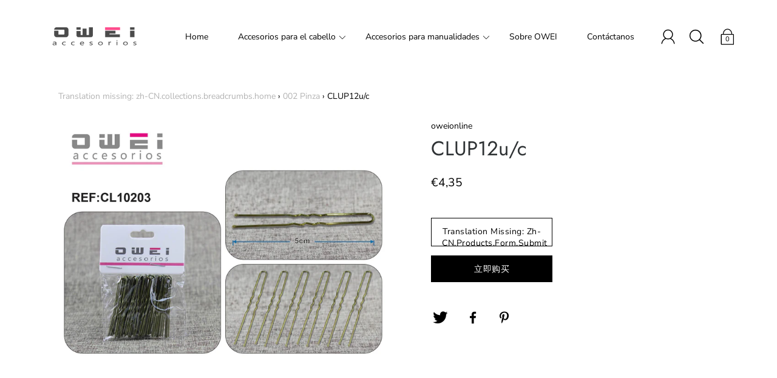

--- FILE ---
content_type: text/html; charset=utf-8
request_url: https://www.oweionline.com/products/cl10203
body_size: 26372
content:
<!DOCTYPE html>
<!--[if IE 9 ]><html class="ie9 no-js"><![endif]-->
<!--[if (gt IE 9)|!(IE)]><!--><html class="no-js"><!--<![endif]-->
<!--[if IE]><!--><html class="ie"><!--<![endif]-->

<head>


  <meta charset="utf-8" />
  <title>
  CLUP12u/c &ndash; oweionline
  </title>
  
  
    <link rel="shortcut icon" href="//www.oweionline.com/cdn/shop/files/d7bb89fff5fbf3489169cc1898e1baf1_32x32.jpg?v=1614302674" type="image/png">
  
  
  <!--[if IE]><meta http-equiv='X-UA-Compatible' content='IE=edge,chrome=1' /><![endif]-->
  <link rel="canonical" href="https://www.oweionline.com/products/cl10203" />
  <meta name="viewport" content="width=device-width, initial-scale=1, minimum-scale=1.0, maximum-scale=1.0, user-scalable=no" />
  <!-- /snippets/social-meta-tags.liquid -->



  <meta property="og:type" content="product">
  <meta property="og:title" content="CLUP12u/c">
  
    <meta property="og:image" content="http://www.oweionline.com/cdn/shop/products/CL10203_grande.jpg?v=1567002384">
    <meta property="og:image:secure_url" content="https://www.oweionline.com/cdn/shop/products/CL10203_grande.jpg?v=1567002384">
  
  <meta property="og:description" content="">
  <meta property="og:price:amount" content="4,35">
  <meta property="og:price:currency" content="EUR">


  <meta property="og:url" content="https://www.oweionline.com/products/cl10203">

<meta property="og:site_name" content="oweionline">




  <meta name="twitter:card" content="summary">


  <meta name="twitter:title" content="CLUP12u/c">
  <meta name="twitter:description" content="">
  <meta name="twitter:image" content="https://www.oweionline.com/cdn/shop/products/CL10203_grande.jpg?v=1567002384">
  <meta name="twitter:image:width" content="600">
  <meta name="twitter:image:height" content="600">



  <link href="//www.oweionline.com/cdn/shop/t/4/assets/style.scss.css?v=30803478282016734221768290459" rel="stylesheet" type="text/css" media="all" />

  <!-- SCRIPTS -->
  <script src="//www.oweionline.com/cdn/shop/t/4/assets/modernizr.min.js?v=121134517573345565831558688581" type="text/javascript"></script>
  <script src="//www.oweionline.com/cdn/shop/t/4/assets/respond.min.js?v=93990193852539669651558688582" type="text/javascript"></script>
  
  <!-- JQUERY -->
  <script src="https://ajax.googleapis.com/ajax/libs/jquery/1.11.3/jquery.min.js" type="text/javascript"></script>
  <!-- jQuery Dependent -->
  <script src="//www.oweionline.com/cdn/shopifycloud/storefront/assets/themes_support/api.jquery-7ab1a3a4.js" type="text/javascript"></script>
  <script>window.lazySizesConfig = window.lazySizesConfig || {};</script>
  <script src="//www.oweionline.com/cdn/shop/t/4/assets/lazysizes.js?v=62480953726719776521558688581" async=""></script>
  <script src="//www.oweionline.com/cdn/shop/t/4/assets/handlebars.min.js?v=19896317728810226151558688578" type="text/javascript"></script>
  <script src="//www.oweionline.com/cdn/shop/t/4/assets/instafeed.js?v=96071370567003167321558688580" type="text/javascript"></script>
  <script>window.performance && window.performance.mark && window.performance.mark('shopify.content_for_header.start');</script><meta id="shopify-digital-wallet" name="shopify-digital-wallet" content="/7524122706/digital_wallets/dialog">
<link rel="alternate" type="application/json+oembed" href="https://www.oweionline.com/products/cl10203.oembed">
<script async="async" src="/checkouts/internal/preloads.js?locale=zh-ES"></script>
<script id="shopify-features" type="application/json">{"accessToken":"3484af16962d9a69c104c55c9d82cd71","betas":["rich-media-storefront-analytics"],"domain":"www.oweionline.com","predictiveSearch":false,"shopId":7524122706,"locale":"zh-cn"}</script>
<script>var Shopify = Shopify || {};
Shopify.shop = "oweionline.myshopify.com";
Shopify.locale = "zh-CN";
Shopify.currency = {"active":"EUR","rate":"1.0"};
Shopify.country = "ES";
Shopify.theme = {"name":"Modular","id":48930848850,"schema_name":"Modular","schema_version":"1.3.0","theme_store_id":849,"role":"main"};
Shopify.theme.handle = "null";
Shopify.theme.style = {"id":null,"handle":null};
Shopify.cdnHost = "www.oweionline.com/cdn";
Shopify.routes = Shopify.routes || {};
Shopify.routes.root = "/";</script>
<script type="module">!function(o){(o.Shopify=o.Shopify||{}).modules=!0}(window);</script>
<script>!function(o){function n(){var o=[];function n(){o.push(Array.prototype.slice.apply(arguments))}return n.q=o,n}var t=o.Shopify=o.Shopify||{};t.loadFeatures=n(),t.autoloadFeatures=n()}(window);</script>
<script id="shop-js-analytics" type="application/json">{"pageType":"product"}</script>
<script defer="defer" async type="module" src="//www.oweionline.com/cdn/shopifycloud/shop-js/modules/v2/client.init-shop-cart-sync_BcmfRyNd.zh-CN.esm.js"></script>
<script defer="defer" async type="module" src="//www.oweionline.com/cdn/shopifycloud/shop-js/modules/v2/chunk.common_DgOy3qWa.esm.js"></script>
<script defer="defer" async type="module" src="//www.oweionline.com/cdn/shopifycloud/shop-js/modules/v2/chunk.modal_Da6FCIem.esm.js"></script>
<script type="module">
  await import("//www.oweionline.com/cdn/shopifycloud/shop-js/modules/v2/client.init-shop-cart-sync_BcmfRyNd.zh-CN.esm.js");
await import("//www.oweionline.com/cdn/shopifycloud/shop-js/modules/v2/chunk.common_DgOy3qWa.esm.js");
await import("//www.oweionline.com/cdn/shopifycloud/shop-js/modules/v2/chunk.modal_Da6FCIem.esm.js");

  window.Shopify.SignInWithShop?.initShopCartSync?.({"fedCMEnabled":true,"windoidEnabled":true});

</script>
<script>(function() {
  var isLoaded = false;
  function asyncLoad() {
    if (isLoaded) return;
    isLoaded = true;
    var urls = ["https:\/\/cdn.shopify.com\/s\/files\/1\/0075\/2412\/2706\/t\/4\/assets\/booster_eu_cookie_7524122706.js?v=1592993628\u0026shop=oweionline.myshopify.com"];
    for (var i = 0; i < urls.length; i++) {
      var s = document.createElement('script');
      s.type = 'text/javascript';
      s.async = true;
      s.src = urls[i];
      var x = document.getElementsByTagName('script')[0];
      x.parentNode.insertBefore(s, x);
    }
  };
  if(window.attachEvent) {
    window.attachEvent('onload', asyncLoad);
  } else {
    window.addEventListener('load', asyncLoad, false);
  }
})();</script>
<script id="__st">var __st={"a":7524122706,"offset":3600,"reqid":"9754f339-dc13-4452-a98e-e5f048dc7bed-1769908512","pageurl":"www.oweionline.com\/products\/cl10203","u":"b0f1fa2bd281","p":"product","rtyp":"product","rid":4057133744210};</script>
<script>window.ShopifyPaypalV4VisibilityTracking = true;</script>
<script id="captcha-bootstrap">!function(){'use strict';const t='contact',e='account',n='new_comment',o=[[t,t],['blogs',n],['comments',n],[t,'customer']],c=[[e,'customer_login'],[e,'guest_login'],[e,'recover_customer_password'],[e,'create_customer']],r=t=>t.map((([t,e])=>`form[action*='/${t}']:not([data-nocaptcha='true']) input[name='form_type'][value='${e}']`)).join(','),a=t=>()=>t?[...document.querySelectorAll(t)].map((t=>t.form)):[];function s(){const t=[...o],e=r(t);return a(e)}const i='password',u='form_key',d=['recaptcha-v3-token','g-recaptcha-response','h-captcha-response',i],f=()=>{try{return window.sessionStorage}catch{return}},m='__shopify_v',_=t=>t.elements[u];function p(t,e,n=!1){try{const o=window.sessionStorage,c=JSON.parse(o.getItem(e)),{data:r}=function(t){const{data:e,action:n}=t;return t[m]||n?{data:e,action:n}:{data:t,action:n}}(c);for(const[e,n]of Object.entries(r))t.elements[e]&&(t.elements[e].value=n);n&&o.removeItem(e)}catch(o){console.error('form repopulation failed',{error:o})}}const l='form_type',E='cptcha';function T(t){t.dataset[E]=!0}const w=window,h=w.document,L='Shopify',v='ce_forms',y='captcha';let A=!1;((t,e)=>{const n=(g='f06e6c50-85a8-45c8-87d0-21a2b65856fe',I='https://cdn.shopify.com/shopifycloud/storefront-forms-hcaptcha/ce_storefront_forms_captcha_hcaptcha.v1.5.2.iife.js',D={infoText:'受 hCaptcha 保护',privacyText:'隐私',termsText:'条款'},(t,e,n)=>{const o=w[L][v],c=o.bindForm;if(c)return c(t,g,e,D).then(n);var r;o.q.push([[t,g,e,D],n]),r=I,A||(h.body.append(Object.assign(h.createElement('script'),{id:'captcha-provider',async:!0,src:r})),A=!0)});var g,I,D;w[L]=w[L]||{},w[L][v]=w[L][v]||{},w[L][v].q=[],w[L][y]=w[L][y]||{},w[L][y].protect=function(t,e){n(t,void 0,e),T(t)},Object.freeze(w[L][y]),function(t,e,n,w,h,L){const[v,y,A,g]=function(t,e,n){const i=e?o:[],u=t?c:[],d=[...i,...u],f=r(d),m=r(i),_=r(d.filter((([t,e])=>n.includes(e))));return[a(f),a(m),a(_),s()]}(w,h,L),I=t=>{const e=t.target;return e instanceof HTMLFormElement?e:e&&e.form},D=t=>v().includes(t);t.addEventListener('submit',(t=>{const e=I(t);if(!e)return;const n=D(e)&&!e.dataset.hcaptchaBound&&!e.dataset.recaptchaBound,o=_(e),c=g().includes(e)&&(!o||!o.value);(n||c)&&t.preventDefault(),c&&!n&&(function(t){try{if(!f())return;!function(t){const e=f();if(!e)return;const n=_(t);if(!n)return;const o=n.value;o&&e.removeItem(o)}(t);const e=Array.from(Array(32),(()=>Math.random().toString(36)[2])).join('');!function(t,e){_(t)||t.append(Object.assign(document.createElement('input'),{type:'hidden',name:u})),t.elements[u].value=e}(t,e),function(t,e){const n=f();if(!n)return;const o=[...t.querySelectorAll(`input[type='${i}']`)].map((({name:t})=>t)),c=[...d,...o],r={};for(const[a,s]of new FormData(t).entries())c.includes(a)||(r[a]=s);n.setItem(e,JSON.stringify({[m]:1,action:t.action,data:r}))}(t,e)}catch(e){console.error('failed to persist form',e)}}(e),e.submit())}));const S=(t,e)=>{t&&!t.dataset[E]&&(n(t,e.some((e=>e===t))),T(t))};for(const o of['focusin','change'])t.addEventListener(o,(t=>{const e=I(t);D(e)&&S(e,y())}));const B=e.get('form_key'),M=e.get(l),P=B&&M;t.addEventListener('DOMContentLoaded',(()=>{const t=y();if(P)for(const e of t)e.elements[l].value===M&&p(e,B);[...new Set([...A(),...v().filter((t=>'true'===t.dataset.shopifyCaptcha))])].forEach((e=>S(e,t)))}))}(h,new URLSearchParams(w.location.search),n,t,e,['guest_login'])})(!0,!0)}();</script>
<script integrity="sha256-4kQ18oKyAcykRKYeNunJcIwy7WH5gtpwJnB7kiuLZ1E=" data-source-attribution="shopify.loadfeatures" defer="defer" src="//www.oweionline.com/cdn/shopifycloud/storefront/assets/storefront/load_feature-a0a9edcb.js" crossorigin="anonymous"></script>
<script data-source-attribution="shopify.dynamic_checkout.dynamic.init">var Shopify=Shopify||{};Shopify.PaymentButton=Shopify.PaymentButton||{isStorefrontPortableWallets:!0,init:function(){window.Shopify.PaymentButton.init=function(){};var t=document.createElement("script");t.src="https://www.oweionline.com/cdn/shopifycloud/portable-wallets/latest/portable-wallets.zh-cn.js",t.type="module",document.head.appendChild(t)}};
</script>
<script data-source-attribution="shopify.dynamic_checkout.buyer_consent">
  function portableWalletsHideBuyerConsent(e){var t=document.getElementById("shopify-buyer-consent"),n=document.getElementById("shopify-subscription-policy-button");t&&n&&(t.classList.add("hidden"),t.setAttribute("aria-hidden","true"),n.removeEventListener("click",e))}function portableWalletsShowBuyerConsent(e){var t=document.getElementById("shopify-buyer-consent"),n=document.getElementById("shopify-subscription-policy-button");t&&n&&(t.classList.remove("hidden"),t.removeAttribute("aria-hidden"),n.addEventListener("click",e))}window.Shopify?.PaymentButton&&(window.Shopify.PaymentButton.hideBuyerConsent=portableWalletsHideBuyerConsent,window.Shopify.PaymentButton.showBuyerConsent=portableWalletsShowBuyerConsent);
</script>
<script>
  function portableWalletsCleanup(e){e&&e.src&&console.error("Failed to load portable wallets script "+e.src);var t=document.querySelectorAll("shopify-accelerated-checkout .shopify-payment-button__skeleton, shopify-accelerated-checkout-cart .wallet-cart-button__skeleton"),e=document.getElementById("shopify-buyer-consent");for(let e=0;e<t.length;e++)t[e].remove();e&&e.remove()}function portableWalletsNotLoadedAsModule(e){e instanceof ErrorEvent&&"string"==typeof e.message&&e.message.includes("import.meta")&&"string"==typeof e.filename&&e.filename.includes("portable-wallets")&&(window.removeEventListener("error",portableWalletsNotLoadedAsModule),window.Shopify.PaymentButton.failedToLoad=e,"loading"===document.readyState?document.addEventListener("DOMContentLoaded",window.Shopify.PaymentButton.init):window.Shopify.PaymentButton.init())}window.addEventListener("error",portableWalletsNotLoadedAsModule);
</script>

<script type="module" src="https://www.oweionline.com/cdn/shopifycloud/portable-wallets/latest/portable-wallets.zh-cn.js" onError="portableWalletsCleanup(this)" crossorigin="anonymous"></script>
<script nomodule>
  document.addEventListener("DOMContentLoaded", portableWalletsCleanup);
</script>

<link id="shopify-accelerated-checkout-styles" rel="stylesheet" media="screen" href="https://www.oweionline.com/cdn/shopifycloud/portable-wallets/latest/accelerated-checkout-backwards-compat.css" crossorigin="anonymous">
<style id="shopify-accelerated-checkout-cart">
        #shopify-buyer-consent {
  margin-top: 1em;
  display: inline-block;
  width: 100%;
}

#shopify-buyer-consent.hidden {
  display: none;
}

#shopify-subscription-policy-button {
  background: none;
  border: none;
  padding: 0;
  text-decoration: underline;
  font-size: inherit;
  cursor: pointer;
}

#shopify-subscription-policy-button::before {
  box-shadow: none;
}

      </style>

<script>window.performance && window.performance.mark && window.performance.mark('shopify.content_for_header.end');</script>

  
<!--Gem_Page_Header_Script-->

<!--End_Gem_Page_Header_Script-->
<script src="https://cdn.shopify.com/extensions/8d2c31d3-a828-4daf-820f-80b7f8e01c39/nova-eu-cookie-bar-gdpr-4/assets/nova-cookie-app-embed.js" type="text/javascript" defer="defer"></script>
<link href="https://cdn.shopify.com/extensions/8d2c31d3-a828-4daf-820f-80b7f8e01c39/nova-eu-cookie-bar-gdpr-4/assets/nova-cookie.css" rel="stylesheet" type="text/css" media="all">
<link href="https://monorail-edge.shopifysvc.com" rel="dns-prefetch">
<script>(function(){if ("sendBeacon" in navigator && "performance" in window) {try {var session_token_from_headers = performance.getEntriesByType('navigation')[0].serverTiming.find(x => x.name == '_s').description;} catch {var session_token_from_headers = undefined;}var session_cookie_matches = document.cookie.match(/_shopify_s=([^;]*)/);var session_token_from_cookie = session_cookie_matches && session_cookie_matches.length === 2 ? session_cookie_matches[1] : "";var session_token = session_token_from_headers || session_token_from_cookie || "";function handle_abandonment_event(e) {var entries = performance.getEntries().filter(function(entry) {return /monorail-edge.shopifysvc.com/.test(entry.name);});if (!window.abandonment_tracked && entries.length === 0) {window.abandonment_tracked = true;var currentMs = Date.now();var navigation_start = performance.timing.navigationStart;var payload = {shop_id: 7524122706,url: window.location.href,navigation_start,duration: currentMs - navigation_start,session_token,page_type: "product"};window.navigator.sendBeacon("https://monorail-edge.shopifysvc.com/v1/produce", JSON.stringify({schema_id: "online_store_buyer_site_abandonment/1.1",payload: payload,metadata: {event_created_at_ms: currentMs,event_sent_at_ms: currentMs}}));}}window.addEventListener('pagehide', handle_abandonment_event);}}());</script>
<script id="web-pixels-manager-setup">(function e(e,d,r,n,o){if(void 0===o&&(o={}),!Boolean(null===(a=null===(i=window.Shopify)||void 0===i?void 0:i.analytics)||void 0===a?void 0:a.replayQueue)){var i,a;window.Shopify=window.Shopify||{};var t=window.Shopify;t.analytics=t.analytics||{};var s=t.analytics;s.replayQueue=[],s.publish=function(e,d,r){return s.replayQueue.push([e,d,r]),!0};try{self.performance.mark("wpm:start")}catch(e){}var l=function(){var e={modern:/Edge?\/(1{2}[4-9]|1[2-9]\d|[2-9]\d{2}|\d{4,})\.\d+(\.\d+|)|Firefox\/(1{2}[4-9]|1[2-9]\d|[2-9]\d{2}|\d{4,})\.\d+(\.\d+|)|Chrom(ium|e)\/(9{2}|\d{3,})\.\d+(\.\d+|)|(Maci|X1{2}).+ Version\/(15\.\d+|(1[6-9]|[2-9]\d|\d{3,})\.\d+)([,.]\d+|)( \(\w+\)|)( Mobile\/\w+|) Safari\/|Chrome.+OPR\/(9{2}|\d{3,})\.\d+\.\d+|(CPU[ +]OS|iPhone[ +]OS|CPU[ +]iPhone|CPU IPhone OS|CPU iPad OS)[ +]+(15[._]\d+|(1[6-9]|[2-9]\d|\d{3,})[._]\d+)([._]\d+|)|Android:?[ /-](13[3-9]|1[4-9]\d|[2-9]\d{2}|\d{4,})(\.\d+|)(\.\d+|)|Android.+Firefox\/(13[5-9]|1[4-9]\d|[2-9]\d{2}|\d{4,})\.\d+(\.\d+|)|Android.+Chrom(ium|e)\/(13[3-9]|1[4-9]\d|[2-9]\d{2}|\d{4,})\.\d+(\.\d+|)|SamsungBrowser\/([2-9]\d|\d{3,})\.\d+/,legacy:/Edge?\/(1[6-9]|[2-9]\d|\d{3,})\.\d+(\.\d+|)|Firefox\/(5[4-9]|[6-9]\d|\d{3,})\.\d+(\.\d+|)|Chrom(ium|e)\/(5[1-9]|[6-9]\d|\d{3,})\.\d+(\.\d+|)([\d.]+$|.*Safari\/(?![\d.]+ Edge\/[\d.]+$))|(Maci|X1{2}).+ Version\/(10\.\d+|(1[1-9]|[2-9]\d|\d{3,})\.\d+)([,.]\d+|)( \(\w+\)|)( Mobile\/\w+|) Safari\/|Chrome.+OPR\/(3[89]|[4-9]\d|\d{3,})\.\d+\.\d+|(CPU[ +]OS|iPhone[ +]OS|CPU[ +]iPhone|CPU IPhone OS|CPU iPad OS)[ +]+(10[._]\d+|(1[1-9]|[2-9]\d|\d{3,})[._]\d+)([._]\d+|)|Android:?[ /-](13[3-9]|1[4-9]\d|[2-9]\d{2}|\d{4,})(\.\d+|)(\.\d+|)|Mobile Safari.+OPR\/([89]\d|\d{3,})\.\d+\.\d+|Android.+Firefox\/(13[5-9]|1[4-9]\d|[2-9]\d{2}|\d{4,})\.\d+(\.\d+|)|Android.+Chrom(ium|e)\/(13[3-9]|1[4-9]\d|[2-9]\d{2}|\d{4,})\.\d+(\.\d+|)|Android.+(UC? ?Browser|UCWEB|U3)[ /]?(15\.([5-9]|\d{2,})|(1[6-9]|[2-9]\d|\d{3,})\.\d+)\.\d+|SamsungBrowser\/(5\.\d+|([6-9]|\d{2,})\.\d+)|Android.+MQ{2}Browser\/(14(\.(9|\d{2,})|)|(1[5-9]|[2-9]\d|\d{3,})(\.\d+|))(\.\d+|)|K[Aa][Ii]OS\/(3\.\d+|([4-9]|\d{2,})\.\d+)(\.\d+|)/},d=e.modern,r=e.legacy,n=navigator.userAgent;return n.match(d)?"modern":n.match(r)?"legacy":"unknown"}(),u="modern"===l?"modern":"legacy",c=(null!=n?n:{modern:"",legacy:""})[u],f=function(e){return[e.baseUrl,"/wpm","/b",e.hashVersion,"modern"===e.buildTarget?"m":"l",".js"].join("")}({baseUrl:d,hashVersion:r,buildTarget:u}),m=function(e){var d=e.version,r=e.bundleTarget,n=e.surface,o=e.pageUrl,i=e.monorailEndpoint;return{emit:function(e){var a=e.status,t=e.errorMsg,s=(new Date).getTime(),l=JSON.stringify({metadata:{event_sent_at_ms:s},events:[{schema_id:"web_pixels_manager_load/3.1",payload:{version:d,bundle_target:r,page_url:o,status:a,surface:n,error_msg:t},metadata:{event_created_at_ms:s}}]});if(!i)return console&&console.warn&&console.warn("[Web Pixels Manager] No Monorail endpoint provided, skipping logging."),!1;try{return self.navigator.sendBeacon.bind(self.navigator)(i,l)}catch(e){}var u=new XMLHttpRequest;try{return u.open("POST",i,!0),u.setRequestHeader("Content-Type","text/plain"),u.send(l),!0}catch(e){return console&&console.warn&&console.warn("[Web Pixels Manager] Got an unhandled error while logging to Monorail."),!1}}}}({version:r,bundleTarget:l,surface:e.surface,pageUrl:self.location.href,monorailEndpoint:e.monorailEndpoint});try{o.browserTarget=l,function(e){var d=e.src,r=e.async,n=void 0===r||r,o=e.onload,i=e.onerror,a=e.sri,t=e.scriptDataAttributes,s=void 0===t?{}:t,l=document.createElement("script"),u=document.querySelector("head"),c=document.querySelector("body");if(l.async=n,l.src=d,a&&(l.integrity=a,l.crossOrigin="anonymous"),s)for(var f in s)if(Object.prototype.hasOwnProperty.call(s,f))try{l.dataset[f]=s[f]}catch(e){}if(o&&l.addEventListener("load",o),i&&l.addEventListener("error",i),u)u.appendChild(l);else{if(!c)throw new Error("Did not find a head or body element to append the script");c.appendChild(l)}}({src:f,async:!0,onload:function(){if(!function(){var e,d;return Boolean(null===(d=null===(e=window.Shopify)||void 0===e?void 0:e.analytics)||void 0===d?void 0:d.initialized)}()){var d=window.webPixelsManager.init(e)||void 0;if(d){var r=window.Shopify.analytics;r.replayQueue.forEach((function(e){var r=e[0],n=e[1],o=e[2];d.publishCustomEvent(r,n,o)})),r.replayQueue=[],r.publish=d.publishCustomEvent,r.visitor=d.visitor,r.initialized=!0}}},onerror:function(){return m.emit({status:"failed",errorMsg:"".concat(f," has failed to load")})},sri:function(e){var d=/^sha384-[A-Za-z0-9+/=]+$/;return"string"==typeof e&&d.test(e)}(c)?c:"",scriptDataAttributes:o}),m.emit({status:"loading"})}catch(e){m.emit({status:"failed",errorMsg:(null==e?void 0:e.message)||"Unknown error"})}}})({shopId: 7524122706,storefrontBaseUrl: "https://www.oweionline.com",extensionsBaseUrl: "https://extensions.shopifycdn.com/cdn/shopifycloud/web-pixels-manager",monorailEndpoint: "https://monorail-edge.shopifysvc.com/unstable/produce_batch",surface: "storefront-renderer",enabledBetaFlags: ["2dca8a86"],webPixelsConfigList: [{"id":"shopify-app-pixel","configuration":"{}","eventPayloadVersion":"v1","runtimeContext":"STRICT","scriptVersion":"0450","apiClientId":"shopify-pixel","type":"APP","privacyPurposes":["ANALYTICS","MARKETING"]},{"id":"shopify-custom-pixel","eventPayloadVersion":"v1","runtimeContext":"LAX","scriptVersion":"0450","apiClientId":"shopify-pixel","type":"CUSTOM","privacyPurposes":["ANALYTICS","MARKETING"]}],isMerchantRequest: false,initData: {"shop":{"name":"oweionline","paymentSettings":{"currencyCode":"EUR"},"myshopifyDomain":"oweionline.myshopify.com","countryCode":"ES","storefrontUrl":"https:\/\/www.oweionline.com"},"customer":null,"cart":null,"checkout":null,"productVariants":[{"price":{"amount":4.35,"currencyCode":"EUR"},"product":{"title":"CLUP12u\/c","vendor":"oweionline","id":"4057133744210","untranslatedTitle":"CLUP12u\/c","url":"\/products\/cl10203","type":""},"id":"29940575338578","image":{"src":"\/\/www.oweionline.com\/cdn\/shop\/products\/CL10203.jpg?v=1567002384"},"sku":"CL10203","title":"Default Title","untranslatedTitle":"Default Title"}],"purchasingCompany":null},},"https://www.oweionline.com/cdn","1d2a099fw23dfb22ep557258f5m7a2edbae",{"modern":"","legacy":""},{"shopId":"7524122706","storefrontBaseUrl":"https:\/\/www.oweionline.com","extensionBaseUrl":"https:\/\/extensions.shopifycdn.com\/cdn\/shopifycloud\/web-pixels-manager","surface":"storefront-renderer","enabledBetaFlags":"[\"2dca8a86\"]","isMerchantRequest":"false","hashVersion":"1d2a099fw23dfb22ep557258f5m7a2edbae","publish":"custom","events":"[[\"page_viewed\",{}],[\"product_viewed\",{\"productVariant\":{\"price\":{\"amount\":4.35,\"currencyCode\":\"EUR\"},\"product\":{\"title\":\"CLUP12u\/c\",\"vendor\":\"oweionline\",\"id\":\"4057133744210\",\"untranslatedTitle\":\"CLUP12u\/c\",\"url\":\"\/products\/cl10203\",\"type\":\"\"},\"id\":\"29940575338578\",\"image\":{\"src\":\"\/\/www.oweionline.com\/cdn\/shop\/products\/CL10203.jpg?v=1567002384\"},\"sku\":\"CL10203\",\"title\":\"Default Title\",\"untranslatedTitle\":\"Default Title\"}}]]"});</script><script>
  window.ShopifyAnalytics = window.ShopifyAnalytics || {};
  window.ShopifyAnalytics.meta = window.ShopifyAnalytics.meta || {};
  window.ShopifyAnalytics.meta.currency = 'EUR';
  var meta = {"product":{"id":4057133744210,"gid":"gid:\/\/shopify\/Product\/4057133744210","vendor":"oweionline","type":"","handle":"cl10203","variants":[{"id":29940575338578,"price":435,"name":"CLUP12u\/c","public_title":null,"sku":"CL10203"}],"remote":false},"page":{"pageType":"product","resourceType":"product","resourceId":4057133744210,"requestId":"9754f339-dc13-4452-a98e-e5f048dc7bed-1769908512"}};
  for (var attr in meta) {
    window.ShopifyAnalytics.meta[attr] = meta[attr];
  }
</script>
<script class="analytics">
  (function () {
    var customDocumentWrite = function(content) {
      var jquery = null;

      if (window.jQuery) {
        jquery = window.jQuery;
      } else if (window.Checkout && window.Checkout.$) {
        jquery = window.Checkout.$;
      }

      if (jquery) {
        jquery('body').append(content);
      }
    };

    var hasLoggedConversion = function(token) {
      if (token) {
        return document.cookie.indexOf('loggedConversion=' + token) !== -1;
      }
      return false;
    }

    var setCookieIfConversion = function(token) {
      if (token) {
        var twoMonthsFromNow = new Date(Date.now());
        twoMonthsFromNow.setMonth(twoMonthsFromNow.getMonth() + 2);

        document.cookie = 'loggedConversion=' + token + '; expires=' + twoMonthsFromNow;
      }
    }

    var trekkie = window.ShopifyAnalytics.lib = window.trekkie = window.trekkie || [];
    if (trekkie.integrations) {
      return;
    }
    trekkie.methods = [
      'identify',
      'page',
      'ready',
      'track',
      'trackForm',
      'trackLink'
    ];
    trekkie.factory = function(method) {
      return function() {
        var args = Array.prototype.slice.call(arguments);
        args.unshift(method);
        trekkie.push(args);
        return trekkie;
      };
    };
    for (var i = 0; i < trekkie.methods.length; i++) {
      var key = trekkie.methods[i];
      trekkie[key] = trekkie.factory(key);
    }
    trekkie.load = function(config) {
      trekkie.config = config || {};
      trekkie.config.initialDocumentCookie = document.cookie;
      var first = document.getElementsByTagName('script')[0];
      var script = document.createElement('script');
      script.type = 'text/javascript';
      script.onerror = function(e) {
        var scriptFallback = document.createElement('script');
        scriptFallback.type = 'text/javascript';
        scriptFallback.onerror = function(error) {
                var Monorail = {
      produce: function produce(monorailDomain, schemaId, payload) {
        var currentMs = new Date().getTime();
        var event = {
          schema_id: schemaId,
          payload: payload,
          metadata: {
            event_created_at_ms: currentMs,
            event_sent_at_ms: currentMs
          }
        };
        return Monorail.sendRequest("https://" + monorailDomain + "/v1/produce", JSON.stringify(event));
      },
      sendRequest: function sendRequest(endpointUrl, payload) {
        // Try the sendBeacon API
        if (window && window.navigator && typeof window.navigator.sendBeacon === 'function' && typeof window.Blob === 'function' && !Monorail.isIos12()) {
          var blobData = new window.Blob([payload], {
            type: 'text/plain'
          });

          if (window.navigator.sendBeacon(endpointUrl, blobData)) {
            return true;
          } // sendBeacon was not successful

        } // XHR beacon

        var xhr = new XMLHttpRequest();

        try {
          xhr.open('POST', endpointUrl);
          xhr.setRequestHeader('Content-Type', 'text/plain');
          xhr.send(payload);
        } catch (e) {
          console.log(e);
        }

        return false;
      },
      isIos12: function isIos12() {
        return window.navigator.userAgent.lastIndexOf('iPhone; CPU iPhone OS 12_') !== -1 || window.navigator.userAgent.lastIndexOf('iPad; CPU OS 12_') !== -1;
      }
    };
    Monorail.produce('monorail-edge.shopifysvc.com',
      'trekkie_storefront_load_errors/1.1',
      {shop_id: 7524122706,
      theme_id: 48930848850,
      app_name: "storefront",
      context_url: window.location.href,
      source_url: "//www.oweionline.com/cdn/s/trekkie.storefront.c59ea00e0474b293ae6629561379568a2d7c4bba.min.js"});

        };
        scriptFallback.async = true;
        scriptFallback.src = '//www.oweionline.com/cdn/s/trekkie.storefront.c59ea00e0474b293ae6629561379568a2d7c4bba.min.js';
        first.parentNode.insertBefore(scriptFallback, first);
      };
      script.async = true;
      script.src = '//www.oweionline.com/cdn/s/trekkie.storefront.c59ea00e0474b293ae6629561379568a2d7c4bba.min.js';
      first.parentNode.insertBefore(script, first);
    };
    trekkie.load(
      {"Trekkie":{"appName":"storefront","development":false,"defaultAttributes":{"shopId":7524122706,"isMerchantRequest":null,"themeId":48930848850,"themeCityHash":"7600807810302331957","contentLanguage":"zh-CN","currency":"EUR","eventMetadataId":"ec54f48a-9229-4ba0-ba20-31c6a1a25308"},"isServerSideCookieWritingEnabled":true,"monorailRegion":"shop_domain","enabledBetaFlags":["65f19447","b5387b81"]},"Session Attribution":{},"S2S":{"facebookCapiEnabled":false,"source":"trekkie-storefront-renderer","apiClientId":580111}}
    );

    var loaded = false;
    trekkie.ready(function() {
      if (loaded) return;
      loaded = true;

      window.ShopifyAnalytics.lib = window.trekkie;

      var originalDocumentWrite = document.write;
      document.write = customDocumentWrite;
      try { window.ShopifyAnalytics.merchantGoogleAnalytics.call(this); } catch(error) {};
      document.write = originalDocumentWrite;

      window.ShopifyAnalytics.lib.page(null,{"pageType":"product","resourceType":"product","resourceId":4057133744210,"requestId":"9754f339-dc13-4452-a98e-e5f048dc7bed-1769908512","shopifyEmitted":true});

      var match = window.location.pathname.match(/checkouts\/(.+)\/(thank_you|post_purchase)/)
      var token = match? match[1]: undefined;
      if (!hasLoggedConversion(token)) {
        setCookieIfConversion(token);
        window.ShopifyAnalytics.lib.track("Viewed Product",{"currency":"EUR","variantId":29940575338578,"productId":4057133744210,"productGid":"gid:\/\/shopify\/Product\/4057133744210","name":"CLUP12u\/c","price":"4.35","sku":"CL10203","brand":"oweionline","variant":null,"category":"","nonInteraction":true,"remote":false},undefined,undefined,{"shopifyEmitted":true});
      window.ShopifyAnalytics.lib.track("monorail:\/\/trekkie_storefront_viewed_product\/1.1",{"currency":"EUR","variantId":29940575338578,"productId":4057133744210,"productGid":"gid:\/\/shopify\/Product\/4057133744210","name":"CLUP12u\/c","price":"4.35","sku":"CL10203","brand":"oweionline","variant":null,"category":"","nonInteraction":true,"remote":false,"referer":"https:\/\/www.oweionline.com\/products\/cl10203"});
      }
    });


        var eventsListenerScript = document.createElement('script');
        eventsListenerScript.async = true;
        eventsListenerScript.src = "//www.oweionline.com/cdn/shopifycloud/storefront/assets/shop_events_listener-3da45d37.js";
        document.getElementsByTagName('head')[0].appendChild(eventsListenerScript);

})();</script>
<script
  defer
  src="https://www.oweionline.com/cdn/shopifycloud/perf-kit/shopify-perf-kit-3.1.0.min.js"
  data-application="storefront-renderer"
  data-shop-id="7524122706"
  data-render-region="gcp-us-east1"
  data-page-type="product"
  data-theme-instance-id="48930848850"
  data-theme-name="Modular"
  data-theme-version="1.3.0"
  data-monorail-region="shop_domain"
  data-resource-timing-sampling-rate="10"
  data-shs="true"
  data-shs-beacon="true"
  data-shs-export-with-fetch="true"
  data-shs-logs-sample-rate="1"
  data-shs-beacon-endpoint="https://www.oweionline.com/api/collect"
></script>
</head>


<body id="clup12u-c" class="template-product image-hover-light cta-fill-black  enable-fade-in show-grid-items-transition" >
  
  <div id="shopify-section-popup" class="shopify-section"><!-- /snippets/popup.liquid -->




<div data-section-id="popup" data-section-type="popup">
	
</div>


</div>

  <div class="pageWrap">

  <div id="shopify-section-header" class="shopify-section">


















<style>
  .main-logo__image { width: 160px; }
  
  @media screen and (min-width: 768px) {
  	.site-header:not(.has-scrolled) .main-logo__image { width: 160px; }
  	.main-logo__image { max-width: 160px; }
  }
</style>

<header class="site-header header--no-bg is-standard header--logo_left_links_right header--standard   template-product " data-section-type="header" data-layout="standard" id="header">
	<div class="container">
		<div class="row row-lg">
			<div class="header-fix-cont">
				<div class="header-fix-cont-inner">
					<a href="#menu" class="js-menuToggle menuToggle nav-item-fixed nav-item" data-target="nav" aria-expanded="false">
						<div id="hamburger-menu" class="icon-menu">
							<div class="diamond-bar"></div>
							<div id="hamburger-bar" class="icon-bar"></div>
						</div>
					</a>

					<a id="cartTotal" href="/cart" aria-label="Translation missing: zh-CN.cart.labels.items_added" class="js-cartToggle cartToggle nav-item-fixed nav-item diamond-outline" tabindex="2" aria-expanded="false">
					  <svg width="42px" height="52px" viewBox="0 0 21 25" version="1.1" xmlns="http://www.w3.org/2000/svg" xmlns:xlink="http://www.w3.org/1999/xlink">
    <g id="Page-1" stroke="none" stroke-width="1" fill="none" fill-rule="evenodd">
        <path d="M10.5,1.6 C7.29036034,1.6 4.64648287,4.6183258 4.60060619,8.4 L16.3993938,8.4 C16.3535171,4.6183258 13.7096397,1.6 10.5,1.6 Z M3.4474665,9.6 L3.41518915,9.03417106 C3.40507688,8.85690071 3.4,8.67878095 3.4,8.5 C3.4,4.0440531 6.55817935,0.4 10.5,0.4 C14.4418206,0.4 17.6,4.0440531 17.6,8.5 C17.6,8.67878095 17.5949231,8.85690071 17.5848109,9.03417106 L17.5525335,9.6 L3.4474665,9.6 Z M19.1093638,9.60089815 C19.1095767,9.59637884 19.1092978,9.59159151 19.109,9.58647974 L19.109,9.59466911 C19.1091249,9.59681091 19.1092461,9.59888639 19.1093638,9.60089815 Z M19.1137785,9.66215698 C19.1146026,9.67118512 19.1153369,9.67454651 19.1166636,9.68061913 C19.1150665,9.6728505 19.1141547,9.66841593 19.1132436,9.65916249 L19.1137785,9.66215698 Z M1.6,9.60006905 L1.6,23.6024797 L19.109,23.6024797 L19.109,9.60092222 L1.6,9.60006905 Z M1.59939174,9.600069 C1.59893793,9.59567197 1.59946112,9.59114377 1.6,9.58647974 L1.6,9.59480353 C1.59979486,9.5965802 1.59959212,9.59833507 1.59939174,9.600069 Z M20.309,23.6184797 C20.309,24.2718506 19.7783708,24.8024797 19.125,24.8024797 L1.585,24.8024797 C0.930942563,24.8024797 0.4,24.272164 0.4,23.6184797 L0.4,9.58647974 C0.401874146,9.25892137 0.521129512,8.95986976 0.744735931,8.73821567 C0.988257209,8.49469439 1.31824169,8.37979881 1.613,8.40147974 L19.0553287,8.40292857 C19.3899108,8.37963488 19.7218948,8.49484643 19.9652641,8.73821567 C20.1885204,8.96147198 20.3082253,9.26105993 20.3080528,9.57019657 C20.3082491,9.57356468 20.3085649,14.2563257 20.309,23.6184797 Z M0.419117427,9.43347631 C0.422702788,9.41326727 0.425880909,9.40591438 0.431790021,9.39224308 C0.426825193,9.40327674 0.424044504,9.40945645 0.420916144,9.42722959 L0.419117427,9.43347631 Z" id="Combined-Shape" fill="#FFFFFF" fill-rule="nonzero"></path>
    </g>
</svg>
					  <div id="CartToggleItemCount" class="cartToggle-items">0</div>
					</a>

					
					  <a href="/account" class="nav-item nav-item-fixed nav-account-link " tabindex="2"><svg class="svg-icon" width="40px" height="40px" viewBox="0 0 20 20">
	<path fill="#fff" d="M14.023,12.154c1.514-1.192,2.488-3.038,2.488-5.114c0-3.597-2.914-6.512-6.512-6.512
		c-3.597,0-6.512,2.916-6.512,6.512c0,2.076,0.975,3.922,2.489,5.114c-2.714,1.385-4.625,4.117-4.836,7.318h1.186
		c0.229-2.998,2.177-5.512,4.86-6.566c0.853,0.41,1.804,0.646,2.813,0.646c1.01,0,1.961-0.236,2.812-0.646
		c2.684,1.055,4.633,3.568,4.859,6.566h1.188C18.648,16.271,16.736,13.539,14.023,12.154z M10,12.367
		c-2.943,0-5.328-2.385-5.328-5.327c0-2.943,2.385-5.328,5.328-5.328c2.943,0,5.328,2.385,5.328,5.328
		C15.328,9.982,12.943,12.367,10,12.367z"></path>
</svg></a>
					

					
					  <nav role="navigation" class="nav-standard nav-main">
						
						

    

      <div class="nav-search">
        <a  tabindex="2"  id= "firstFocus" class="js-searchToggle searchToggle" aria-expanded="false">
          <svg class="svg-icon icon-search" width="20px" height="20px" viewBox="0 0 20 20" version="1.1" xmlns="http://www.w3.org/2000/svg" xmlns:xlink="http://www.w3.org/1999/xlink">
    <g id="Page-1" stroke="none" stroke-width="1" fill="none" fill-rule="evenodd">
        <g id="icon-search" fill="#000000" fill-rule="nonzero">
            <path d="M19.129,18.164 L14.611,13.644 C15.763,12.271 16.463,10.501 16.463,8.567 C16.463,4.206 12.928,0.671 8.567,0.671 C4.206,0.671 0.671,4.206 0.671,8.567 C0.671,12.928 4.206,16.463 8.567,16.463 C10.501,16.463 12.272,15.765 13.645,14.61 L18.165,19.129 C18.431,19.397 18.864,19.397 19.13,19.129 C19.396,18.863 19.396,18.431 19.129,18.164 Z M8.53051964,15.2499971 C4.85786268,15.2499971 1.88000488,12.2723698 1.88000488,8.59999704 C1.88000488,4.92762429 4.85786268,1.94999695 8.53051964,1.94999695 C12.2031766,1.94999695 15.1800051,4.92762429 15.1800051,8.59999704 C15.1800051,12.2723698 12.2031766,15.2499971 8.53051964,15.2499971 Z" id="Shape"></path>
        </g>
    </g>
</svg>
          <i class="icon-close"></i>
          
        </a>
        <div class="nav-search-overlay">
          <div class="nav-search-scroller">
            <div class="nav-search-container">
              <form action="/search" method="get" class="search-form" role="search" autocomplete="off" autocorrect="off" autocapitalize="off" spellcheck="false" maxlength="250">
                <div class="inputGroup">
                  <label for="search-field" class="accessible-label">Translation missing: zh-CN.general.slide_out_navigation.search_label</label>
                  <input tabindex= "3" class="nav-search-input" name="q" type="search" id="search-field" placeholder="Translation missing: zh-CN.general.slide_out_navigation.search_placeholder" value="" />
                  <input type="hidden" name="type" value="product" />
                  <button tabindex= "4" type="submit" class="nav-search-submit icon-arrow-right"></button>
                </div><label for="search-field" class="icon-search"><svg class="svg-icon icon-search" width="20px" height="20px" viewBox="0 0 20 20" version="1.1" xmlns="http://www.w3.org/2000/svg" xmlns:xlink="http://www.w3.org/1999/xlink">
    <g id="Page-1" stroke="none" stroke-width="1" fill="none" fill-rule="evenodd">
        <g id="icon-search" fill="#000000" fill-rule="nonzero">
            <path d="M19.129,18.164 L14.611,13.644 C15.763,12.271 16.463,10.501 16.463,8.567 C16.463,4.206 12.928,0.671 8.567,0.671 C4.206,0.671 0.671,4.206 0.671,8.567 C0.671,12.928 4.206,16.463 8.567,16.463 C10.501,16.463 12.272,15.765 13.645,14.61 L18.165,19.129 C18.431,19.397 18.864,19.397 19.13,19.129 C19.396,18.863 19.396,18.431 19.129,18.164 Z M8.53051964,15.2499971 C4.85786268,15.2499971 1.88000488,12.2723698 1.88000488,8.59999704 C1.88000488,4.92762429 4.85786268,1.94999695 8.53051964,1.94999695 C12.2031766,1.94999695 15.1800051,4.92762429 15.1800051,8.59999704 C15.1800051,12.2723698 12.2031766,15.2499971 8.53051964,15.2499971 Z" id="Shape"></path>
        </g>
    </g>
</svg></label>
                <a tabindex="2" class="js-searchToggle searchToggle" aria-expanded="true">
                  <i class="icon-close"></i>
                </a></form><div id="search-results" class="results"></div></div>
          </div>
        </div>
      </div>
    

    <nav class="menu menu--has-meganav">
      
      
        
          

          

          
          
          
          <li class="menu-item ">
            <!-- LINKS -->
            <a   class = "visible-nav-link" tabindex= "2" href="/" aria-expanded="false">Home</a>

            

          </li>
        
          

          

          
          
          
          <li class="menu-item has-submenu menu-item--meganav">
            <!-- LINKS -->
            <a aria-haspopup="true"  class = "visible-nav-link" tabindex= "2" href="/pages/accesorios-para-el-cabello" aria-expanded="false"> Accesorios para el cabello</a>

            
              
                <div class="megamenu-wrapper">
                  <div class="row">
                    <div class="megamenu-inner">
              
<!-- MEGANAV IMAGE AND TEXT --><div class="megamenu__image">





<img class="lazyload fade-in"
                          data-src="//www.oweionline.com/cdn/shop/files/e72be517478f87d04958d0fc6e7c4701_{width}x.jpg?v=1614302270"
                          data-widths="[295,394,500]"
                          data-aspectratio="0.625"
                          data-sizes="auto"
                          alt="">
                        <noscript>
                          <img src="//www.oweionline.com/cdn/shopifycloud/storefront/assets/no-image-2048-a2addb12_1024x.gif" alt="">
                        </noscript>
</div><!-- END MEGANAV IMAGE AND TEXT -->

              <ul class="submenu submenu--items-18
">
                

                <!-- SUBMENU LINKS -->
                
                  <li data-levels = "0" class="submenu-item ">
                    <!-- SUBLINK TITLE -->
                    <a aria-haspopup="true"  class = "submenu-item--link submenu-item__title" tabindex= "3" href="/collections/productos-nuevos-1" aria-expanded="false">Productos nuevos</a>

                    
                   </li>
                  <!-- END SUBSUBLINK -->
                
                  <li data-levels = "0" class="submenu-item ">
                    <!-- SUBLINK TITLE -->
                    <a aria-haspopup="true"  class = "submenu-item--link submenu-item__title" tabindex= "3" href="/collections/mariposa-de-moda" aria-expanded="false">Mariposa de moda</a>

                    
                   </li>
                  <!-- END SUBSUBLINK -->
                
                  <li data-levels = "0" class="submenu-item ">
                    <!-- SUBLINK TITLE -->
                    <a aria-haspopup="true"  class = "submenu-item--link submenu-item__title" tabindex= "3" href="/collections/001-1-pinza" aria-expanded="false">001-1 Pinza </a>

                    
                   </li>
                  <!-- END SUBSUBLINK -->
                
                  <li data-levels = "0" class="submenu-item ">
                    <!-- SUBLINK TITLE -->
                    <a aria-haspopup="true"  class = "submenu-item--link submenu-item__title" tabindex= "3" href="/collections/003-pinza" aria-expanded="false">003 Pinza</a>

                    
                   </li>
                  <!-- END SUBSUBLINK -->
                
                  <li data-levels = "0" class="submenu-item ">
                    <!-- SUBLINK TITLE -->
                    <a aria-haspopup="true"  class = "submenu-item--link submenu-item__title" tabindex= "3" href="/collections/pinza-con-brillo" aria-expanded="false">Pinza con brillo</a>

                    
                   </li>
                  <!-- END SUBSUBLINK -->
                
                  <li data-levels = "0" class="submenu-item ">
                    <!-- SUBLINK TITLE -->
                    <a aria-haspopup="true"  class = "submenu-item--link submenu-item__title" tabindex= "3" href="/collections/005-diadema" aria-expanded="false">005 Diadema</a>

                    
                   </li>
                  <!-- END SUBSUBLINK -->
                
                  <li data-levels = "0" class="submenu-item ">
                    <!-- SUBLINK TITLE -->
                    <a aria-haspopup="true"  class = "submenu-item--link submenu-item__title" tabindex= "3" href="/collections/006-diadema" aria-expanded="false">006 Diadema</a>

                    
                   </li>
                  <!-- END SUBSUBLINK -->
                
                  <li data-levels = "0" class="submenu-item ">
                    <!-- SUBLINK TITLE -->
                    <a aria-haspopup="true"  class = "submenu-item--link submenu-item__title" tabindex= "3" href="/collections/pinza-para-la-boda" aria-expanded="false">Pinza para la boda</a>

                    
                   </li>
                  <!-- END SUBSUBLINK -->
                
                  <li data-levels = "0" class="submenu-item ">
                    <!-- SUBLINK TITLE -->
                    <a aria-haspopup="true"  class = "submenu-item--link submenu-item__title" tabindex= "3" href="/collections/diadema-festival" aria-expanded="false">Diadema festival</a>

                    
                   </li>
                  <!-- END SUBSUBLINK -->
                
                  <li data-levels = "0" class="submenu-item ">
                    <!-- SUBLINK TITLE -->
                    <a aria-haspopup="true"  class = "submenu-item--link submenu-item__title" tabindex= "3" href="/collections/diadema-de-moda" aria-expanded="false">Diadema de moda</a>

                    
                   </li>
                  <!-- END SUBSUBLINK -->
                
                  <li data-levels = "1" class="submenu-item has-submenu">
                    <!-- SUBLINK TITLE -->
                    <a aria-haspopup="true"  class = "submenu-item--link submenu-item__title" tabindex= "3" href="/pages/002-pinza" aria-expanded="false">002 Pinza </a>

                    
                    <!-- BEGIN SUB SUB LINK -->
                    <ul class="submenu">
                      
                      <!-- SUBMENU LINKS -->
                      
                        <li class="submenu-item">
                          <a  class = "submenu-item--link" tabindex= "3" href="/collections/pinza-en-pareja">Pinza en pareja</a>
                        </li>
                      
                        <li class="submenu-item">
                          <a  data-last="true"  class = "submenu-item--link" tabindex= "3" href="/collections/pinza-horizontal">Pinza horizontal</a>
                        </li>
                      
                    </ul>
                    
                   </li>
                  <!-- END SUBSUBLINK -->
                
                  <li data-levels = "1" class="submenu-item has-submenu">
                    <!-- SUBLINK TITLE -->
                    <a aria-haspopup="true"  class = "submenu-item--link submenu-item__title" tabindex= "3" href="/pages/014-peluca" aria-expanded="false">Peluca</a>

                    
                    <!-- BEGIN SUB SUB LINK -->
                    <ul class="submenu">
                      
                      <!-- SUBMENU LINKS -->
                      
                        <li class="submenu-item">
                          <a  class = "submenu-item--link" tabindex= "3" href="/collections/extension-para-pelo">Extension para pelo</a>
                        </li>
                      
                        <li class="submenu-item">
                          <a  class = "submenu-item--link" tabindex= "3" href="/collections/extension-para-pelo-en-color">Extension para pelo en color</a>
                        </li>
                      
                        <li class="submenu-item">
                          <a  class = "submenu-item--link" tabindex= "3" href="/collections/peluca-estilo-bohemio">Peluca estilo bohemio</a>
                        </li>
                      
                        <li class="submenu-item">
                          <a  data-last="true"  class = "submenu-item--link" tabindex= "3" href="/collections/peluca-de-moda">Peluca de moda </a>
                        </li>
                      
                    </ul>
                    
                   </li>
                  <!-- END SUBSUBLINK -->
                
                  <li data-levels = "1" class="submenu-item has-submenu">
                    <!-- SUBLINK TITLE -->
                    <a aria-haspopup="true"  class = "submenu-item--link submenu-item__title" tabindex= "3" href="/pages/013-pinza" aria-expanded="false">013 Pinza </a>

                    
                    <!-- BEGIN SUB SUB LINK -->
                    <ul class="submenu">
                      
                      <!-- SUBMENU LINKS -->
                      
                        <li class="submenu-item">
                          <a  class = "submenu-item--link" tabindex= "3" href="/collections/aguja-u">Aguja U</a>
                        </li>
                      
                        <li class="submenu-item">
                          <a  class = "submenu-item--link" tabindex= "3" href="/collections/pinza-horizontal-con-brillo">Pinza horizontal con brillo</a>
                        </li>
                      
                        <li class="submenu-item">
                          <a  class = "submenu-item--link" tabindex= "3" href="/collections/pinza-horizontal-diamande">Pinza horizontal Diamande </a>
                        </li>
                      
                        <li class="submenu-item">
                          <a  data-last="true"  class = "submenu-item--link" tabindex= "3" href="/collections/pinchos-de-bronce">Pinchos de bronce</a>
                        </li>
                      
                    </ul>
                    
                   </li>
                  <!-- END SUBSUBLINK -->
                
                  <li data-levels = "1" class="submenu-item has-submenu">
                    <!-- SUBLINK TITLE -->
                    <a aria-haspopup="true"  class = "submenu-item--link submenu-item__title" tabindex= "3" href="/pages/008-cinta-decorativa" aria-expanded="false">Cinta decorativa</a>

                    
                    <!-- BEGIN SUB SUB LINK -->
                    <ul class="submenu">
                      
                      <!-- SUBMENU LINKS -->
                      
                        <li class="submenu-item">
                          <a  class = "submenu-item--link" tabindex= "3" href="/collections/108-1-cinta-para-pelo">108-1 Cinta para pelo</a>
                        </li>
                      
                        <li class="submenu-item">
                          <a  class = "submenu-item--link" tabindex= "3" href="/collections/108-2-cinta-para-pelo">108-2 Cinta para pelo </a>
                        </li>
                      
                        <li class="submenu-item">
                          <a  class = "submenu-item--link" tabindex= "3" href="/collections/108-3-cinta-para-pelo">108-3 Cinta para pelo</a>
                        </li>
                      
                        <li class="submenu-item">
                          <a  class = "submenu-item--link" tabindex= "3" href="/collections/108-4-cinta-para-pelo">108-4 Cinta para pelo</a>
                        </li>
                      
                        <li class="submenu-item">
                          <a  class = "submenu-item--link" tabindex= "3" href="/collections/adorno-para-pelo">Adorno para pelo</a>
                        </li>
                      
                        <li class="submenu-item">
                          <a  class = "submenu-item--link" tabindex= "3" href="/collections/cinta-deportiva-para-pelo">Cinta deportiva para pelo</a>
                        </li>
                      
                        <li class="submenu-item">
                          <a  data-last="true"  class = "submenu-item--link" tabindex= "3" href="/collections/cinta-lana-para-pelo">Cinta lana para pelo </a>
                        </li>
                      
                    </ul>
                    
                   </li>
                  <!-- END SUBSUBLINK -->
                
                  <li data-levels = "1" class="submenu-item has-submenu">
                    <!-- SUBLINK TITLE -->
                    <a aria-haspopup="true"  class = "submenu-item--link submenu-item__title" tabindex= "3" href="/pages/001-goma-sencillo" aria-expanded="false">Goma sencillo</a>

                    
                    <!-- BEGIN SUB SUB LINK -->
                    <ul class="submenu">
                      
                      <!-- SUBMENU LINKS -->
                      
                        <li class="submenu-item">
                          <a  class = "submenu-item--link" tabindex= "3" href="/collections/gomaestilo-leopardo">Gomaestilo leopardo</a>
                        </li>
                      
                        <li class="submenu-item">
                          <a  class = "submenu-item--link" tabindex= "3" href="/collections/diadema-con-brillo">Diadema con brillo</a>
                        </li>
                      
                        <li class="submenu-item">
                          <a  class = "submenu-item--link" tabindex= "3" href="/collections/goma">Goma</a>
                        </li>
                      
                        <li class="submenu-item">
                          <a  class = "submenu-item--link" tabindex= "3" href="/collections/goma-estilo-vaqueros">Goma estilo vaqueros</a>
                        </li>
                      
                        <li class="submenu-item">
                          <a  class = "submenu-item--link" tabindex= "3" href="/collections/goma-de-moda">Goma de moda</a>
                        </li>
                      
                        <li class="submenu-item">
                          <a  class = "submenu-item--link" tabindex= "3" href="/collections/gomita">Gomita</a>
                        </li>
                      
                        <li class="submenu-item">
                          <a  class = "submenu-item--link" tabindex= "3" href="/collections/100-2-goma-sencillo">100-2 Goma sencillo</a>
                        </li>
                      
                        <li class="submenu-item">
                          <a  class = "submenu-item--link" tabindex= "3" href="/collections/goma-de-conejo">Goma de conejo</a>
                        </li>
                      
                        <li class="submenu-item">
                          <a  class = "submenu-item--link" tabindex= "3" href="/collections/goma-para-nino">Goma para niño </a>
                        </li>
                      
                        <li class="submenu-item">
                          <a  class = "submenu-item--link" tabindex= "3" href="/collections/100-5-goma-sencillo">100-5 Goma sencillo </a>
                        </li>
                      
                        <li class="submenu-item">
                          <a  class = "submenu-item--link" tabindex= "3" href="/collections/goma-grueso">Goma grueso</a>
                        </li>
                      
                        <li class="submenu-item">
                          <a  class = "submenu-item--link" tabindex= "3" href="/collections/goma-envuelto-con-nilon">Goma envuelto con nilon</a>
                        </li>
                      
                        <li class="submenu-item">
                          <a  data-last="true"  class = "submenu-item--link" tabindex= "3" href="/collections/goma-en-espiral">Goma en espiral</a>
                        </li>
                      
                    </ul>
                    
                   </li>
                  <!-- END SUBSUBLINK -->
                
                  <li data-levels = "1" class="submenu-item has-submenu">
                    <!-- SUBLINK TITLE -->
                    <a aria-haspopup="true"  class = "submenu-item--link submenu-item__title" tabindex= "3" href="/pages/007-mariposa" aria-expanded="false">Mariposa</a>

                    
                    <!-- BEGIN SUB SUB LINK -->
                    <ul class="submenu">
                      
                      <!-- SUBMENU LINKS -->
                      
                        <li class="submenu-item">
                          <a  class = "submenu-item--link" tabindex= "3" href="/collections/mariposa-en-pareja-tamano-mediano">Mariposa en pareja tamaño mediano</a>
                        </li>
                      
                        <li class="submenu-item">
                          <a  class = "submenu-item--link" tabindex= "3" href="/collections/mariposa-tamano-grande">Mariposa tamaño grande</a>
                        </li>
                      
                        <li class="submenu-item">
                          <a  class = "submenu-item--link" tabindex= "3" href="/collections/106-2-mariposa">106-2 Mariposa </a>
                        </li>
                      
                        <li class="submenu-item">
                          <a  class = "submenu-item--link" tabindex= "3" href="/collections/mariposa-en-muchas-parejas">Mariposa en muchas parejas</a>
                        </li>
                      
                        <li class="submenu-item">
                          <a  class = "submenu-item--link" tabindex= "3" href="/collections/diadema-de-color-azul-y-blanco">Diadema de color azul y blanco</a>
                        </li>
                      
                        <li class="submenu-item">
                          <a  class = "submenu-item--link" tabindex= "3" href="/collections/diadema-de-color-azul">Diadema de color azul </a>
                        </li>
                      
                        <li class="submenu-item">
                          <a  class = "submenu-item--link" tabindex= "3" href="/collections/diadema-de-color-verde">Diadema de color verde  </a>
                        </li>
                      
                        <li class="submenu-item">
                          <a  class = "submenu-item--link" tabindex= "3" href="/collections/diadema-de-color-blanco">Diadema de color blanco</a>
                        </li>
                      
                        <li class="submenu-item">
                          <a  class = "submenu-item--link" tabindex= "3" href="/collections/diadema-de-color-rojo">Diadema de color rojo</a>
                        </li>
                      
                        <li class="submenu-item">
                          <a  class = "submenu-item--link" tabindex= "3" href="/collections/lazo-con-clip-de-color-intenso">Lazo con clip de color intenso</a>
                        </li>
                      
                        <li class="submenu-item">
                          <a  class = "submenu-item--link" tabindex= "3" href="/collections/lazo-con-clip-de-color-marfil">Lazo con clip de color marfil</a>
                        </li>
                      
                        <li class="submenu-item">
                          <a  data-last="true"  class = "submenu-item--link" tabindex= "3" href="/collections/lazo-con-clip-de-negro">Lazo con clip de negro</a>
                        </li>
                      
                    </ul>
                    
                   </li>
                  <!-- END SUBSUBLINK -->
                
                  <li data-levels = "1" class="submenu-item has-submenu">
                    <!-- SUBLINK TITLE -->
                    <a aria-haspopup="true"  class = "submenu-item--link submenu-item__title" tabindex= "3" href="/pages/010-flor-y-cinta-de-flor" aria-expanded="false">Flor y cinta de flor</a>

                    
                    <!-- BEGIN SUB SUB LINK -->
                    <ul class="submenu">
                      
                      <!-- SUBMENU LINKS -->
                      
                        <li class="submenu-item">
                          <a  class = "submenu-item--link" tabindex= "3" href="/collections/pinza-y-goma-con-flor">Pinza y Goma con flor</a>
                        </li>
                      
                        <li class="submenu-item">
                          <a  class = "submenu-item--link" tabindex= "3" href="/collections/bricho-de-flor">Bricho de flor</a>
                        </li>
                      
                        <li class="submenu-item">
                          <a  class = "submenu-item--link" tabindex= "3" href="/collections/diadema-de-flor">Diadema de flor</a>
                        </li>
                      
                        <li class="submenu-item">
                          <a  class = "submenu-item--link" tabindex= "3" href="/collections/cinta-de-flor">Cinta de flor</a>
                        </li>
                      
                        <li class="submenu-item">
                          <a  class = "submenu-item--link" tabindex= "3" href="/collections/pulsera-de-flor">Pulsera de flor</a>
                        </li>
                      
                        <li class="submenu-item">
                          <a  class = "submenu-item--link" tabindex= "3" href="/collections/cinta-de-flor-para-pelo">Cinta de flor para pelo</a>
                        </li>
                      
                        <li class="submenu-item">
                          <a  class = "submenu-item--link" tabindex= "3" href="/collections/cinturon-de-flor">Cinturón de flor </a>
                        </li>
                      
                        <li class="submenu-item">
                          <a  data-last="true"  class = "submenu-item--link" tabindex= "3" href="/collections/pinza-de-flor">Pinza de flor</a>
                        </li>
                      
                    </ul>
                    
                   </li>
                  <!-- END SUBSUBLINK -->
                
                  <li data-levels = "1" class="submenu-item has-submenu">
                    <!-- SUBLINK TITLE -->
                    <a aria-haspopup="true"  data-last="true"  class = "submenu-item--link submenu-item__title" tabindex= "3" href="/pages/015-una-postiza-pestana-postiza-pegatinas" aria-expanded="false">Uña postiza pestaña postiza pegatinas</a>

                    
                    <!-- BEGIN SUB SUB LINK -->
                    <ul class="submenu">
                      
                      <!-- SUBMENU LINKS -->
                      
                        <li class="submenu-item">
                          <a  class = "submenu-item--link" tabindex= "3" href="/collections/cuno-para-unas">Cuño para uñas</a>
                        </li>
                      
                        <li class="submenu-item">
                          <a  class = "submenu-item--link" tabindex= "3" href="/collections/decoracion-para-una">Decoracion para uña</a>
                        </li>
                      
                        <li class="submenu-item">
                          <a  class = "submenu-item--link" tabindex= "3" href="/collections/una-artificial-para-adulto">Uña artificial para adulto</a>
                        </li>
                      
                        <li class="submenu-item">
                          <a  class = "submenu-item--link" tabindex= "3" href="/collections/una-artificial-para-nino">Uña artificial para niño</a>
                        </li>
                      
                        <li class="submenu-item">
                          <a  class = "submenu-item--link" tabindex= "3" href="/collections/pestanas-postizas">Pestañas postizas</a>
                        </li>
                      
                        <li class="submenu-item">
                          <a  data-last="true"  class = "submenu-item--link" tabindex= "3" href="/collections/stickers-1">Stickers</a>
                        </li>
                      
                    </ul>
                    
                   </li>
                  <!-- END SUBSUBLINK -->
                

              </ul>

              
                    </div>
                  </div>
                </div>
                <!-- END MEGAMENU WRAPPER -->
              
           

          </li>
        
          

          

          
          
          
          <li class="menu-item has-submenu menu-item--meganav">
            <!-- LINKS -->
            <a aria-haspopup="true"  class = "visible-nav-link" tabindex= "2" href="/pages/accesorios-para-manualidades" aria-expanded="false">Accesorios para manualidades </a>

            
              
                <div class="megamenu-wrapper">
                  <div class="row">
                    <div class="megamenu-inner">
              
<!-- MEGANAV IMAGE AND TEXT --><div class="megamenu__image">





<img class="lazyload fade-in"
                          data-src="//www.oweionline.com/cdn/shop/files/e72be517478f87d04958d0fc6e7c4701_{width}x.jpg?v=1614302270"
                          data-widths="[295,394,500]"
                          data-aspectratio="0.625"
                          data-sizes="auto"
                          alt="">
                        <noscript>
                          <img src="//www.oweionline.com/cdn/shopifycloud/storefront/assets/no-image-2048-a2addb12_1024x.gif" alt="">
                        </noscript>
</div><!-- END MEGANAV IMAGE AND TEXT -->

              <ul class="submenu submenu--items-24
">
                

                <!-- SUBMENU LINKS -->
                
                  <li data-levels = "0" class="submenu-item ">
                    <!-- SUBLINK TITLE -->
                    <a aria-haspopup="true"  class = "submenu-item--link submenu-item__title" tabindex= "3" href="/collections/productos-nuevos" aria-expanded="false">productos nuevos </a>

                    
                   </li>
                  <!-- END SUBSUBLINK -->
                
                  <li data-levels = "0" class="submenu-item ">
                    <!-- SUBLINK TITLE -->
                    <a aria-haspopup="true"  class = "submenu-item--link submenu-item__title" tabindex= "3" href="/collections/cinta-de-guitar" aria-expanded="false">Cinta de guitar</a>

                    
                   </li>
                  <!-- END SUBSUBLINK -->
                
                  <li data-levels = "0" class="submenu-item ">
                    <!-- SUBLINK TITLE -->
                    <a aria-haspopup="true"  class = "submenu-item--link submenu-item__title" tabindex= "3" href="/collections/flor-de-manualidad" aria-expanded="false">Flor de manualidad</a>

                    
                   </li>
                  <!-- END SUBSUBLINK -->
                
                  <li data-levels = "0" class="submenu-item ">
                    <!-- SUBLINK TITLE -->
                    <a aria-haspopup="true"  class = "submenu-item--link submenu-item__title" tabindex= "3" href="/collections/calcomania-de-fila" aria-expanded="false">Calcomanía de fila</a>

                    
                   </li>
                  <!-- END SUBSUBLINK -->
                
                  <li data-levels = "0" class="submenu-item ">
                    <!-- SUBLINK TITLE -->
                    <a aria-haspopup="true"  class = "submenu-item--link submenu-item__title" tabindex= "3" href="/collections/peine" aria-expanded="false"> Peine </a>

                    
                   </li>
                  <!-- END SUBSUBLINK -->
                
                  <li data-levels = "0" class="submenu-item ">
                    <!-- SUBLINK TITLE -->
                    <a aria-haspopup="true"  class = "submenu-item--link submenu-item__title" tabindex= "3" href="/collections/cadena" aria-expanded="false">Cadena </a>

                    
                   </li>
                  <!-- END SUBSUBLINK -->
                
                  <li data-levels = "0" class="submenu-item ">
                    <!-- SUBLINK TITLE -->
                    <a aria-haspopup="true"  class = "submenu-item--link submenu-item__title" tabindex= "3" href="/collections/pompom" aria-expanded="false">Pompom</a>

                    
                   </li>
                  <!-- END SUBSUBLINK -->
                
                  <li data-levels = "0" class="submenu-item ">
                    <!-- SUBLINK TITLE -->
                    <a aria-haspopup="true"  class = "submenu-item--link submenu-item__title" tabindex= "3" href="/collections/monedero" aria-expanded="false">Monedero </a>

                    
                   </li>
                  <!-- END SUBSUBLINK -->
                
                  <li data-levels = "0" class="submenu-item ">
                    <!-- SUBLINK TITLE -->
                    <a aria-haspopup="true"  class = "submenu-item--link submenu-item__title" tabindex= "3" href="/collections/goma-para-pulsera" aria-expanded="false">Goma para pulsera</a>

                    
                   </li>
                  <!-- END SUBSUBLINK -->
                
                  <li data-levels = "0" class="submenu-item ">
                    <!-- SUBLINK TITLE -->
                    <a aria-haspopup="true"  class = "submenu-item--link submenu-item__title" tabindex= "3" href="/collections/stickers-para-decoracion" aria-expanded="false">Stickers para decoracion</a>

                    
                   </li>
                  <!-- END SUBSUBLINK -->
                
                  <li data-levels = "0" class="submenu-item ">
                    <!-- SUBLINK TITLE -->
                    <a aria-haspopup="true"  class = "submenu-item--link submenu-item__title" tabindex= "3" href="/collections/purpurina-pola-de-polispan-virutas" aria-expanded="false">Purpurina pola de polispan virutas</a>

                    
                   </li>
                  <!-- END SUBSUBLINK -->
                
                  <li data-levels = "0" class="submenu-item ">
                    <!-- SUBLINK TITLE -->
                    <a aria-haspopup="true"  class = "submenu-item--link submenu-item__title" tabindex= "3" href="/collections/cinta-decorative-de-material-algodon" aria-expanded="false">Cinta decorative de material algodón  </a>

                    
                   </li>
                  <!-- END SUBSUBLINK -->
                
                  <li data-levels = "0" class="submenu-item ">
                    <!-- SUBLINK TITLE -->
                    <a aria-haspopup="true"  class = "submenu-item--link submenu-item__title" tabindex= "3" href="/collections/all" aria-expanded="false">Bolsa organza Bolsa de lino</a>

                    
                   </li>
                  <!-- END SUBSUBLINK -->
                
                  <li data-levels = "0" class="submenu-item ">
                    <!-- SUBLINK TITLE -->
                    <a aria-haspopup="true"  class = "submenu-item--link submenu-item__title" tabindex= "3" href="/collections/accesorios-de-decoracion-para-juegos-mundiales" aria-expanded="false"> Accesorios de decoracion para juegos mundiales</a>

                    
                   </li>
                  <!-- END SUBSUBLINK -->
                
                  <li data-levels = "1" class="submenu-item has-submenu">
                    <!-- SUBLINK TITLE -->
                    <a aria-haspopup="true"  class = "submenu-item--link submenu-item__title" tabindex= "3" href="/pages/007-llavero" aria-expanded="false">Llavero</a>

                    
                    <!-- BEGIN SUB SUB LINK -->
                    <ul class="submenu">
                      
                      <!-- SUBMENU LINKS -->
                      
                        <li class="submenu-item">
                          <a  class = "submenu-item--link" tabindex= "3" href="/collections/llavero-de-bola">Llavero de bola</a>
                        </li>
                      
                        <li class="submenu-item">
                          <a  class = "submenu-item--link" tabindex= "3" href="/collections/llavero-con-brillo">Llavero con brillo</a>
                        </li>
                      
                        <li class="submenu-item">
                          <a  class = "submenu-item--link" tabindex= "3" href="/collections/llavero-con-decoracion">Llavero con decoracion</a>
                        </li>
                      
                        <li class="submenu-item">
                          <a  data-last="true"  class = "submenu-item--link" tabindex= "3" href="/collections/llavero-con-mariposa">Llavero con mariposa</a>
                        </li>
                      
                    </ul>
                    
                   </li>
                  <!-- END SUBSUBLINK -->
                
                  <li data-levels = "1" class="submenu-item has-submenu">
                    <!-- SUBLINK TITLE -->
                    <a aria-haspopup="true"  class = "submenu-item--link submenu-item__title" tabindex= "3" href="/collections/calcomanias" aria-expanded="false">Calcomanías</a>

                    
                    <!-- BEGIN SUB SUB LINK -->
                    <ul class="submenu">
                      
                      <!-- SUBMENU LINKS -->
                      
                        <li class="submenu-item">
                          <a  class = "submenu-item--link" tabindex= "3" href="/collections/008-1-calcomania">008-1 Calcomanía</a>
                        </li>
                      
                        <li class="submenu-item">
                          <a  class = "submenu-item--link" tabindex= "3" href="/collections/stickers">Stickers</a>
                        </li>
                      
                        <li class="submenu-item">
                          <a  class = "submenu-item--link" tabindex= "3" href="/collections/libreta-de-dibujo-pegatina">Libreta de dibujo pegatina</a>
                        </li>
                      
                        <li class="submenu-item">
                          <a  data-last="true"  class = "submenu-item--link" tabindex= "3" href="/collections/puzzle-de-goma-eva">Puzzle de goma eva</a>
                        </li>
                      
                    </ul>
                    
                   </li>
                  <!-- END SUBSUBLINK -->
                
                  <li data-levels = "1" class="submenu-item has-submenu">
                    <!-- SUBLINK TITLE -->
                    <a aria-haspopup="true"  class = "submenu-item--link submenu-item__title" tabindex= "3" href="/pages/014-pelota-creativa-puzzle" aria-expanded="false">Pelota creativa,puzzle</a>

                    
                    <!-- BEGIN SUB SUB LINK -->
                    <ul class="submenu">
                      
                      <!-- SUBMENU LINKS -->
                      
                        <li class="submenu-item">
                          <a  class = "submenu-item--link" tabindex= "3" href="/collections/puzzle">Puzzle </a>
                        </li>
                      
                        <li class="submenu-item">
                          <a  data-last="true"  class = "submenu-item--link" tabindex= "3" href="/collections/pelota-creativa">Pelota creativa </a>
                        </li>
                      
                    </ul>
                    
                   </li>
                  <!-- END SUBSUBLINK -->
                
                  <li data-levels = "1" class="submenu-item has-submenu">
                    <!-- SUBLINK TITLE -->
                    <a aria-haspopup="true"  class = "submenu-item--link submenu-item__title" tabindex= "3" href="/pages/021-goma-eva-filtro-papel" aria-expanded="false">Goma eva Filtro Papel </a>

                    
                    <!-- BEGIN SUB SUB LINK -->
                    <ul class="submenu">
                      
                      <!-- SUBMENU LINKS -->
                      
                        <li class="submenu-item">
                          <a  class = "submenu-item--link" tabindex= "3" href="/collections/filtros-33-x-40">Filtros  33 x 40 </a>
                        </li>
                      
                        <li class="submenu-item">
                          <a  class = "submenu-item--link" tabindex= "3" href="/collections/filtros-40-x-60">Filtros 40 x 60 </a>
                        </li>
                      
                        <li class="submenu-item">
                          <a  class = "submenu-item--link" tabindex= "3" href="/collections/goma-eva">Goma eva </a>
                        </li>
                      
                        <li class="submenu-item">
                          <a  data-last="true"  class = "submenu-item--link" tabindex= "3" href="/collections/papel-50-x-70">Papel 50 x 70</a>
                        </li>
                      
                    </ul>
                    
                   </li>
                  <!-- END SUBSUBLINK -->
                
                  <li data-levels = "1" class="submenu-item has-submenu">
                    <!-- SUBLINK TITLE -->
                    <a aria-haspopup="true"  class = "submenu-item--link submenu-item__title" tabindex= "3" href="/pages/013-hama" aria-expanded="false">Hama</a>

                    
                    <!-- BEGIN SUB SUB LINK -->
                    <ul class="submenu">
                      
                      <!-- SUBMENU LINKS -->
                      
                        <li class="submenu-item">
                          <a  class = "submenu-item--link" tabindex= "3" href="/collections/hama-tamano-chico">Hama  tamaño chico </a>
                        </li>
                      
                        <li class="submenu-item">
                          <a  class = "submenu-item--link" tabindex= "3" href="/collections/hama-tamano-mediano">Hama  tamaño mediano</a>
                        </li>
                      
                        <li class="submenu-item">
                          <a  class = "submenu-item--link" tabindex= "3" href="/collections/hama-tamano-grande-500p">Hama  tamaño grande 500p</a>
                        </li>
                      
                        <li class="submenu-item">
                          <a  data-last="true"  class = "submenu-item--link" tabindex= "3" href="/collections/herramientas-para-hama">herramientas para hama </a>
                        </li>
                      
                    </ul>
                    
                   </li>
                  <!-- END SUBSUBLINK -->
                
                  <li data-levels = "1" class="submenu-item has-submenu">
                    <!-- SUBLINK TITLE -->
                    <a aria-haspopup="true"  class = "submenu-item--link submenu-item__title" tabindex= "3" href="/pages/019-accesorios-de-moda" aria-expanded="false"> Accesorios de moda</a>

                    
                    <!-- BEGIN SUB SUB LINK -->
                    <ul class="submenu">
                      
                      <!-- SUBMENU LINKS -->
                      
                        <li class="submenu-item">
                          <a  class = "submenu-item--link" tabindex= "3" href="/collections/colgante-para-manualidad-paquete-grande">Colgante para manualidad paquete grande </a>
                        </li>
                      
                        <li class="submenu-item">
                          <a  data-last="true"  class = "submenu-item--link" tabindex= "3" href="/collections/colgante-para-manualidad-paquete-chico"> Colgante para manualidad paquete chico</a>
                        </li>
                      
                    </ul>
                    
                   </li>
                  <!-- END SUBSUBLINK -->
                
                  <li data-levels = "1" class="submenu-item has-submenu">
                    <!-- SUBLINK TITLE -->
                    <a aria-haspopup="true"  class = "submenu-item--link submenu-item__title" tabindex= "3" href="/pages/011-letras-de-madera" aria-expanded="false">Letras de madera</a>

                    
                    <!-- BEGIN SUB SUB LINK -->
                    <ul class="submenu">
                      
                      <!-- SUBMENU LINKS -->
                      
                        <li class="submenu-item">
                          <a  class = "submenu-item--link" tabindex= "3" href="/collections/letras-de-madera-11cm">Letras de madera 11CM</a>
                        </li>
                      
                        <li class="submenu-item">
                          <a  class = "submenu-item--link" tabindex= "3" href="/collections/letras-de-madera-15cm">Letras de madera 15CM </a>
                        </li>
                      
                        <li class="submenu-item">
                          <a  class = "submenu-item--link" tabindex= "3" href="/collections/letras-de-madera-original-11cm">Letras de madera original 11CM</a>
                        </li>
                      
                        <li class="submenu-item">
                          <a  data-last="true"  class = "submenu-item--link" tabindex= "3" href="/collections/letras-de-madera-original-15cm">Letras de madera original 15CM</a>
                        </li>
                      
                    </ul>
                    
                   </li>
                  <!-- END SUBSUBLINK -->
                
                  <li data-levels = "1" class="submenu-item has-submenu">
                    <!-- SUBLINK TITLE -->
                    <a aria-haspopup="true"  class = "submenu-item--link submenu-item__title" tabindex= "3" href="/pages/018-accesorios-para-manualidades" aria-expanded="false">Accesorios para manualidades </a>

                    
                    <!-- BEGIN SUB SUB LINK -->
                    <ul class="submenu">
                      
                      <!-- SUBMENU LINKS -->
                      
                        <li class="submenu-item">
                          <a  class = "submenu-item--link" tabindex= "3" href="/collections/all"> Pegamentos  piezas de manualidad </a>
                        </li>
                      
                        <li class="submenu-item">
                          <a  class = "submenu-item--link" tabindex= "3" href="/collections/all">Accesorios para madera </a>
                        </li>
                      
                        <li class="submenu-item">
                          <a  class = "submenu-item--link" tabindex= "3" href="/collections/accesorios-para-manualidad">Accesorios para manualidad </a>
                        </li>
                      
                        <li class="submenu-item">
                          <a  class = "submenu-item--link" tabindex= "3" href="/collections/flor-mariposa-de-manualidad">Flor mariposa de manualidad </a>
                        </li>
                      
                        <li class="submenu-item">
                          <a  data-last="true"  class = "submenu-item--link" tabindex= "3" href="/collections/lentejuela-bolita-para-manualidad">Lentejuela bolita para manualidad </a>
                        </li>
                      
                    </ul>
                    
                   </li>
                  <!-- END SUBSUBLINK -->
                
                  <li data-levels = "1" class="submenu-item has-submenu">
                    <!-- SUBLINK TITLE -->
                    <a aria-haspopup="true"  class = "submenu-item--link submenu-item__title" tabindex= "3" href="/pages/010-cuerda" aria-expanded="false">Cuerda</a>

                    
                    <!-- BEGIN SUB SUB LINK -->
                    <ul class="submenu">
                      
                      <!-- SUBMENU LINKS -->
                      
                        <li class="submenu-item">
                          <a  class = "submenu-item--link" tabindex= "3" href="/collections/cuerda-de-manualidad-en-rollo">Cuerda de manualidad en rollo</a>
                        </li>
                      
                        <li class="submenu-item">
                          <a  class = "submenu-item--link" tabindex= "3" href="/collections/cuerda-de-manualidad-en-tarjeta">Cuerda de manualidad en tarjeta</a>
                        </li>
                      
                        <li class="submenu-item">
                          <a  class = "submenu-item--link" tabindex= "3" href="/collections/cuerda-de-manualidad-en-paquete">Cuerda de manualidad en paquete</a>
                        </li>
                      
                        <li class="submenu-item">
                          <a  class = "submenu-item--link" tabindex= "3" href="/collections/hilo-de-manualidad-50ma">Hilo de manualidad  50ma</a>
                        </li>
                      
                        <li class="submenu-item">
                          <a  class = "submenu-item--link" tabindex= "3" href="/collections/hilo-de-manualidad-100ma">Hilo de manualidad  100ma</a>
                        </li>
                      
                        <li class="submenu-item">
                          <a  class = "submenu-item--link" tabindex= "3" href="/collections/hilo-de-manualidad-200ma">Hilo de manualidad  200ma</a>
                        </li>
                      
                        <li class="submenu-item">
                          <a  class = "submenu-item--link" tabindex= "3" href="/collections/hilo-de-manualidad-con-brillo-200ma">Hilo de manualidad con brillo 200ma</a>
                        </li>
                      
                        <li class="submenu-item">
                          <a  data-last="true"  class = "submenu-item--link" tabindex= "3" href="/collections/hilo-de-manualidad-de-cuero">Hilo de manualidad de cuero </a>
                        </li>
                      
                    </ul>
                    
                   </li>
                  <!-- END SUBSUBLINK -->
                
                  <li data-levels = "1" class="submenu-item has-submenu">
                    <!-- SUBLINK TITLE -->
                    <a aria-haspopup="true"  data-last="true"  class = "submenu-item--link submenu-item__title" tabindex= "3" href="/pages/001-cinta-decorativa" aria-expanded="false">Cinta decorativa</a>

                    
                    <!-- BEGIN SUB SUB LINK -->
                    <ul class="submenu">
                      
                      <!-- SUBMENU LINKS -->
                      
                        <li class="submenu-item">
                          <a  class = "submenu-item--link" tabindex= "3" href="/collections/001-1-cinta-decorativa">001-1 Cinta decorativa </a>
                        </li>
                      
                        <li class="submenu-item">
                          <a  class = "submenu-item--link" tabindex= "3" href="/collections/cinta-decorativa-tejida">Cinta decorativa tejida </a>
                        </li>
                      
                        <li class="submenu-item">
                          <a  class = "submenu-item--link" tabindex= "3" href="/collections/cinta-decorativa-de-material-liso-1-5cm">Cinta decorativa de material liso 1.5cm</a>
                        </li>
                      
                        <li class="submenu-item">
                          <a  class = "submenu-item--link" tabindex= "3" href="/collections/cinta-decorativa-de-material-liso-2-0cm">Cinta decorativa de material liso 2.0cm</a>
                        </li>
                      
                        <li class="submenu-item">
                          <a  class = "submenu-item--link" tabindex= "3" href="/collections/cinta-decorativade-de-material-liso-4-0cm">Cinta decorativade de material liso 4.0cm</a>
                        </li>
                      
                        <li class="submenu-item">
                          <a  class = "submenu-item--link" tabindex= "3" href="/collections/cinta-decorativa-de-material-tela-0-6cm">Cinta decorativa de material tela 0.6cm</a>
                        </li>
                      
                        <li class="submenu-item">
                          <a  class = "submenu-item--link" tabindex= "3" href="/collections/cinta-decorativa-de-material-tela1-0cm"> Cinta decorativa de material tela1.0cm</a>
                        </li>
                      
                        <li class="submenu-item">
                          <a  class = "submenu-item--link" tabindex= "3" href="/collections/cinta-decorativa-de-material-tela1-5cm">Cinta decorativa de material tela1.5cm</a>
                        </li>
                      
                        <li class="submenu-item">
                          <a  class = "submenu-item--link" tabindex= "3" href="/collections/cinta-decorativa-de-material-tela2-5cm">Cinta decorativa de material tela2.5cm</a>
                        </li>
                      
                        <li class="submenu-item">
                          <a  class = "submenu-item--link" tabindex= "3" href="/collections/cinta-decorativa-de-material-tela-4-0cm">Cinta decorativa de material tela 4.0cm</a>
                        </li>
                      
                        <li class="submenu-item">
                          <a  class = "submenu-item--link" tabindex= "3" href="/collections/cinta-decorativa-espiral-1-0cm">Cinta decorativa espiral  1.0cm</a>
                        </li>
                      
                        <li class="submenu-item">
                          <a  class = "submenu-item--link" tabindex= "3" href="/collections/cinta-decorativa-espiral-2-0cm">Cinta decorativa espiral  2.0cm</a>
                        </li>
                      
                        <li class="submenu-item">
                          <a  class = "submenu-item--link" tabindex= "3" href="/collections/cinta-decorativa-espiral-2-5cm">Cinta decorativa espiral  2.5cm</a>
                        </li>
                      
                        <li class="submenu-item">
                          <a  class = "submenu-item--link" tabindex= "3" href="/collections/cinta-decorativa-espiral-4-0-cm">Cinta decorativa espiral  4.0 cm</a>
                        </li>
                      
                        <li class="submenu-item">
                          <a  data-last="true"  class = "submenu-item--link" tabindex= "3" href="/collections/cinta-decorativa-festival">Cinta decorativa  festival  </a>
                        </li>
                      
                    </ul>
                    
                   </li>
                  <!-- END SUBSUBLINK -->
                

              </ul>

              
                    </div>
                  </div>
                </div>
                <!-- END MEGAMENU WRAPPER -->
              
           

          </li>
        
          

          

          
          
          
          <li class="menu-item ">
            <!-- LINKS -->
            <a   class = "visible-nav-link" tabindex= "2" href="/pages/%E5%85%B3%E4%BA%8E%E6%88%91%E4%BB%AC" aria-expanded="false">Sobre OWEI</a>

            

          </li>
        
          

          

          
          
          
          <li class="menu-item ">
            <!-- LINKS -->
            <a   class = "visible-nav-link" tabindex= "2" href="/pages/%E8%81%94%E7%B3%BB%E6%88%91%E4%BB%AC" aria-expanded="false">Contáctanos</a>

            

          </li>
        
      

      
      
    </nav>
    
    
					  </nav>
					
				</div>
			</div><h1 class="visible-nav-link nav-item main-logo " itemscope itemtype="http://schema.org/Organization"><a tabindex= "1" href="/" class="main-logo__image" data-width="160">
<img src="//www.oweionline.com/cdn/shop/files/2_500x.png?v=1614296149" class="logo" data-aspectratio="3.460431654676259" alt=""></a></h1></div>
	</div>
</header>


<nav role="navigation" class="nav-container nav-main style-default">
  <div class="nav-inner">
	<div class="nav-mobile-close js-menuToggle" aria-expanded="false">
	  <i class="icon-close"></i>
	</div>
	
	

    

      <div class="nav-search">
        <a  id= "firstFocus" class="js-searchToggle searchToggle" aria-expanded="false">
          <svg class="svg-icon icon-search" width="20px" height="20px" viewBox="0 0 20 20" version="1.1" xmlns="http://www.w3.org/2000/svg" xmlns:xlink="http://www.w3.org/1999/xlink">
    <g id="Page-1" stroke="none" stroke-width="1" fill="none" fill-rule="evenodd">
        <g id="icon-search" fill="#000000" fill-rule="nonzero">
            <path d="M19.129,18.164 L14.611,13.644 C15.763,12.271 16.463,10.501 16.463,8.567 C16.463,4.206 12.928,0.671 8.567,0.671 C4.206,0.671 0.671,4.206 0.671,8.567 C0.671,12.928 4.206,16.463 8.567,16.463 C10.501,16.463 12.272,15.765 13.645,14.61 L18.165,19.129 C18.431,19.397 18.864,19.397 19.13,19.129 C19.396,18.863 19.396,18.431 19.129,18.164 Z M8.53051964,15.2499971 C4.85786268,15.2499971 1.88000488,12.2723698 1.88000488,8.59999704 C1.88000488,4.92762429 4.85786268,1.94999695 8.53051964,1.94999695 C12.2031766,1.94999695 15.1800051,4.92762429 15.1800051,8.59999704 C15.1800051,12.2723698 12.2031766,15.2499971 8.53051964,15.2499971 Z" id="Shape"></path>
        </g>
    </g>
</svg>
          <i class="icon-close"></i>
          <span class="nav-search__title">Translation missing: zh-CN.general.slide_out_navigation.search_label</span>
        </a>
        <div class="nav-search-overlay">
          <div class="nav-search-scroller">
            <div class="nav-search-container">
              <form action="/search" method="get" class="search-form" role="search" >
                <div class="inputGroup">
                  <label for="search-field" class="accessible-label">Translation missing: zh-CN.general.slide_out_navigation.search_label</label>
                  <input tabindex= "3" class="nav-search-input" name="q" type="search" id="search-field" placeholder="Translation missing: zh-CN.general.slide_out_navigation.search_placeholder" value="" />
                  <input type="hidden" name="type" value="product" />
                  <button tabindex= "4" type="submit" class="nav-search-submit icon-arrow-right"></button>
                </div></form></div>
          </div>
        </div>
      </div>
    

    <nav class="menu ">
      
      
        
          

          

          
          
          
          <li class="menu-item ">
            <!-- LINKS -->
            <a   class = "visible-nav-link" tabindex= "2" href="/" aria-expanded="false">Home</a>

            

          </li>
        
          

          

          
          
          
          <li class="menu-item has-submenu ">
            <!-- LINKS -->
            <a aria-haspopup="true"  class = "visible-nav-link" tabindex= "2" href="/pages/accesorios-para-el-cabello" aria-expanded="false"> Accesorios para el cabello</a>

            
              
<!-- MEGANAV IMAGE AND TEXT --><!-- END MEGANAV IMAGE AND TEXT -->

              <ul class="submenu ">
                
                <!-- BACK LINK -->
                <li class="submenu-back">
                  <a class="submenu-back--link first-back--link" data-sub-links="2" tabindex= "3" href="#0"> Accesorios para el cabello</a>
                </li>
                

                <!-- SUBMENU LINKS -->
                
                  <li data-levels = "0" class="submenu-item ">
                    <!-- SUBLINK TITLE -->
                    <a aria-haspopup="true"  class = "submenu-item--link " tabindex= "3" href="/collections/productos-nuevos-1" aria-expanded="false">Productos nuevos</a>

                    
                   </li>
                  <!-- END SUBSUBLINK -->
                
                  <li data-levels = "0" class="submenu-item ">
                    <!-- SUBLINK TITLE -->
                    <a aria-haspopup="true"  class = "submenu-item--link " tabindex= "3" href="/collections/mariposa-de-moda" aria-expanded="false">Mariposa de moda</a>

                    
                   </li>
                  <!-- END SUBSUBLINK -->
                
                  <li data-levels = "0" class="submenu-item ">
                    <!-- SUBLINK TITLE -->
                    <a aria-haspopup="true"  class = "submenu-item--link " tabindex= "3" href="/collections/001-1-pinza" aria-expanded="false">001-1 Pinza </a>

                    
                   </li>
                  <!-- END SUBSUBLINK -->
                
                  <li data-levels = "0" class="submenu-item ">
                    <!-- SUBLINK TITLE -->
                    <a aria-haspopup="true"  class = "submenu-item--link " tabindex= "3" href="/collections/003-pinza" aria-expanded="false">003 Pinza</a>

                    
                   </li>
                  <!-- END SUBSUBLINK -->
                
                  <li data-levels = "0" class="submenu-item ">
                    <!-- SUBLINK TITLE -->
                    <a aria-haspopup="true"  class = "submenu-item--link " tabindex= "3" href="/collections/pinza-con-brillo" aria-expanded="false">Pinza con brillo</a>

                    
                   </li>
                  <!-- END SUBSUBLINK -->
                
                  <li data-levels = "0" class="submenu-item ">
                    <!-- SUBLINK TITLE -->
                    <a aria-haspopup="true"  class = "submenu-item--link " tabindex= "3" href="/collections/005-diadema" aria-expanded="false">005 Diadema</a>

                    
                   </li>
                  <!-- END SUBSUBLINK -->
                
                  <li data-levels = "0" class="submenu-item ">
                    <!-- SUBLINK TITLE -->
                    <a aria-haspopup="true"  class = "submenu-item--link " tabindex= "3" href="/collections/006-diadema" aria-expanded="false">006 Diadema</a>

                    
                   </li>
                  <!-- END SUBSUBLINK -->
                
                  <li data-levels = "0" class="submenu-item ">
                    <!-- SUBLINK TITLE -->
                    <a aria-haspopup="true"  class = "submenu-item--link " tabindex= "3" href="/collections/pinza-para-la-boda" aria-expanded="false">Pinza para la boda</a>

                    
                   </li>
                  <!-- END SUBSUBLINK -->
                
                  <li data-levels = "0" class="submenu-item ">
                    <!-- SUBLINK TITLE -->
                    <a aria-haspopup="true"  class = "submenu-item--link " tabindex= "3" href="/collections/diadema-festival" aria-expanded="false">Diadema festival</a>

                    
                   </li>
                  <!-- END SUBSUBLINK -->
                
                  <li data-levels = "0" class="submenu-item ">
                    <!-- SUBLINK TITLE -->
                    <a aria-haspopup="true"  class = "submenu-item--link " tabindex= "3" href="/collections/diadema-de-moda" aria-expanded="false">Diadema de moda</a>

                    
                   </li>
                  <!-- END SUBSUBLINK -->
                
                  <li data-levels = "1" class="submenu-item has-submenu">
                    <!-- SUBLINK TITLE -->
                    <a aria-haspopup="true"  class = "submenu-item--link " tabindex= "3" href="/pages/002-pinza" aria-expanded="false">002 Pinza </a>

                    
                    <!-- BEGIN SUB SUB LINK -->
                    <ul class="submenu">
                      
                      <!-- BACK LINK -->
                      <li class="submenu-back">
                        <a class="submenu-back--link" data-sub-links="2" tabindex= "3" href="#0">002 Pinza </a>
                      </li>
                      
                      <!-- SUBMENU LINKS -->
                      
                        <li class="submenu-item">
                          <a  class = "submenu-item--link" tabindex= "3" href="/collections/pinza-en-pareja">Pinza en pareja</a>
                        </li>
                      
                        <li class="submenu-item">
                          <a  data-last="true"  class = "submenu-item--link" tabindex= "3" href="/collections/pinza-horizontal">Pinza horizontal</a>
                        </li>
                      
                    </ul>
                    
                   </li>
                  <!-- END SUBSUBLINK -->
                
                  <li data-levels = "1" class="submenu-item has-submenu">
                    <!-- SUBLINK TITLE -->
                    <a aria-haspopup="true"  class = "submenu-item--link " tabindex= "3" href="/pages/014-peluca" aria-expanded="false">Peluca</a>

                    
                    <!-- BEGIN SUB SUB LINK -->
                    <ul class="submenu">
                      
                      <!-- BACK LINK -->
                      <li class="submenu-back">
                        <a class="submenu-back--link" data-sub-links="2" tabindex= "3" href="#0">Peluca</a>
                      </li>
                      
                      <!-- SUBMENU LINKS -->
                      
                        <li class="submenu-item">
                          <a  class = "submenu-item--link" tabindex= "3" href="/collections/extension-para-pelo">Extension para pelo</a>
                        </li>
                      
                        <li class="submenu-item">
                          <a  class = "submenu-item--link" tabindex= "3" href="/collections/extension-para-pelo-en-color">Extension para pelo en color</a>
                        </li>
                      
                        <li class="submenu-item">
                          <a  class = "submenu-item--link" tabindex= "3" href="/collections/peluca-estilo-bohemio">Peluca estilo bohemio</a>
                        </li>
                      
                        <li class="submenu-item">
                          <a  data-last="true"  class = "submenu-item--link" tabindex= "3" href="/collections/peluca-de-moda">Peluca de moda </a>
                        </li>
                      
                    </ul>
                    
                   </li>
                  <!-- END SUBSUBLINK -->
                
                  <li data-levels = "1" class="submenu-item has-submenu">
                    <!-- SUBLINK TITLE -->
                    <a aria-haspopup="true"  class = "submenu-item--link " tabindex= "3" href="/pages/013-pinza" aria-expanded="false">013 Pinza </a>

                    
                    <!-- BEGIN SUB SUB LINK -->
                    <ul class="submenu">
                      
                      <!-- BACK LINK -->
                      <li class="submenu-back">
                        <a class="submenu-back--link" data-sub-links="2" tabindex= "3" href="#0">013 Pinza </a>
                      </li>
                      
                      <!-- SUBMENU LINKS -->
                      
                        <li class="submenu-item">
                          <a  class = "submenu-item--link" tabindex= "3" href="/collections/aguja-u">Aguja U</a>
                        </li>
                      
                        <li class="submenu-item">
                          <a  class = "submenu-item--link" tabindex= "3" href="/collections/pinza-horizontal-con-brillo">Pinza horizontal con brillo</a>
                        </li>
                      
                        <li class="submenu-item">
                          <a  class = "submenu-item--link" tabindex= "3" href="/collections/pinza-horizontal-diamande">Pinza horizontal Diamande </a>
                        </li>
                      
                        <li class="submenu-item">
                          <a  data-last="true"  class = "submenu-item--link" tabindex= "3" href="/collections/pinchos-de-bronce">Pinchos de bronce</a>
                        </li>
                      
                    </ul>
                    
                   </li>
                  <!-- END SUBSUBLINK -->
                
                  <li data-levels = "1" class="submenu-item has-submenu">
                    <!-- SUBLINK TITLE -->
                    <a aria-haspopup="true"  class = "submenu-item--link " tabindex= "3" href="/pages/008-cinta-decorativa" aria-expanded="false">Cinta decorativa</a>

                    
                    <!-- BEGIN SUB SUB LINK -->
                    <ul class="submenu">
                      
                      <!-- BACK LINK -->
                      <li class="submenu-back">
                        <a class="submenu-back--link" data-sub-links="2" tabindex= "3" href="#0">Cinta decorativa</a>
                      </li>
                      
                      <!-- SUBMENU LINKS -->
                      
                        <li class="submenu-item">
                          <a  class = "submenu-item--link" tabindex= "3" href="/collections/108-1-cinta-para-pelo">108-1 Cinta para pelo</a>
                        </li>
                      
                        <li class="submenu-item">
                          <a  class = "submenu-item--link" tabindex= "3" href="/collections/108-2-cinta-para-pelo">108-2 Cinta para pelo </a>
                        </li>
                      
                        <li class="submenu-item">
                          <a  class = "submenu-item--link" tabindex= "3" href="/collections/108-3-cinta-para-pelo">108-3 Cinta para pelo</a>
                        </li>
                      
                        <li class="submenu-item">
                          <a  class = "submenu-item--link" tabindex= "3" href="/collections/108-4-cinta-para-pelo">108-4 Cinta para pelo</a>
                        </li>
                      
                        <li class="submenu-item">
                          <a  class = "submenu-item--link" tabindex= "3" href="/collections/adorno-para-pelo">Adorno para pelo</a>
                        </li>
                      
                        <li class="submenu-item">
                          <a  class = "submenu-item--link" tabindex= "3" href="/collections/cinta-deportiva-para-pelo">Cinta deportiva para pelo</a>
                        </li>
                      
                        <li class="submenu-item">
                          <a  data-last="true"  class = "submenu-item--link" tabindex= "3" href="/collections/cinta-lana-para-pelo">Cinta lana para pelo </a>
                        </li>
                      
                    </ul>
                    
                   </li>
                  <!-- END SUBSUBLINK -->
                
                  <li data-levels = "1" class="submenu-item has-submenu">
                    <!-- SUBLINK TITLE -->
                    <a aria-haspopup="true"  class = "submenu-item--link " tabindex= "3" href="/pages/001-goma-sencillo" aria-expanded="false">Goma sencillo</a>

                    
                    <!-- BEGIN SUB SUB LINK -->
                    <ul class="submenu">
                      
                      <!-- BACK LINK -->
                      <li class="submenu-back">
                        <a class="submenu-back--link" data-sub-links="2" tabindex= "3" href="#0">Goma sencillo</a>
                      </li>
                      
                      <!-- SUBMENU LINKS -->
                      
                        <li class="submenu-item">
                          <a  class = "submenu-item--link" tabindex= "3" href="/collections/gomaestilo-leopardo">Gomaestilo leopardo</a>
                        </li>
                      
                        <li class="submenu-item">
                          <a  class = "submenu-item--link" tabindex= "3" href="/collections/diadema-con-brillo">Diadema con brillo</a>
                        </li>
                      
                        <li class="submenu-item">
                          <a  class = "submenu-item--link" tabindex= "3" href="/collections/goma">Goma</a>
                        </li>
                      
                        <li class="submenu-item">
                          <a  class = "submenu-item--link" tabindex= "3" href="/collections/goma-estilo-vaqueros">Goma estilo vaqueros</a>
                        </li>
                      
                        <li class="submenu-item">
                          <a  class = "submenu-item--link" tabindex= "3" href="/collections/goma-de-moda">Goma de moda</a>
                        </li>
                      
                        <li class="submenu-item">
                          <a  class = "submenu-item--link" tabindex= "3" href="/collections/gomita">Gomita</a>
                        </li>
                      
                        <li class="submenu-item">
                          <a  class = "submenu-item--link" tabindex= "3" href="/collections/100-2-goma-sencillo">100-2 Goma sencillo</a>
                        </li>
                      
                        <li class="submenu-item">
                          <a  class = "submenu-item--link" tabindex= "3" href="/collections/goma-de-conejo">Goma de conejo</a>
                        </li>
                      
                        <li class="submenu-item">
                          <a  class = "submenu-item--link" tabindex= "3" href="/collections/goma-para-nino">Goma para niño </a>
                        </li>
                      
                        <li class="submenu-item">
                          <a  class = "submenu-item--link" tabindex= "3" href="/collections/100-5-goma-sencillo">100-5 Goma sencillo </a>
                        </li>
                      
                        <li class="submenu-item">
                          <a  class = "submenu-item--link" tabindex= "3" href="/collections/goma-grueso">Goma grueso</a>
                        </li>
                      
                        <li class="submenu-item">
                          <a  class = "submenu-item--link" tabindex= "3" href="/collections/goma-envuelto-con-nilon">Goma envuelto con nilon</a>
                        </li>
                      
                        <li class="submenu-item">
                          <a  data-last="true"  class = "submenu-item--link" tabindex= "3" href="/collections/goma-en-espiral">Goma en espiral</a>
                        </li>
                      
                    </ul>
                    
                   </li>
                  <!-- END SUBSUBLINK -->
                
                  <li data-levels = "1" class="submenu-item has-submenu">
                    <!-- SUBLINK TITLE -->
                    <a aria-haspopup="true"  class = "submenu-item--link " tabindex= "3" href="/pages/007-mariposa" aria-expanded="false">Mariposa</a>

                    
                    <!-- BEGIN SUB SUB LINK -->
                    <ul class="submenu">
                      
                      <!-- BACK LINK -->
                      <li class="submenu-back">
                        <a class="submenu-back--link" data-sub-links="2" tabindex= "3" href="#0">Mariposa</a>
                      </li>
                      
                      <!-- SUBMENU LINKS -->
                      
                        <li class="submenu-item">
                          <a  class = "submenu-item--link" tabindex= "3" href="/collections/mariposa-en-pareja-tamano-mediano">Mariposa en pareja tamaño mediano</a>
                        </li>
                      
                        <li class="submenu-item">
                          <a  class = "submenu-item--link" tabindex= "3" href="/collections/mariposa-tamano-grande">Mariposa tamaño grande</a>
                        </li>
                      
                        <li class="submenu-item">
                          <a  class = "submenu-item--link" tabindex= "3" href="/collections/106-2-mariposa">106-2 Mariposa </a>
                        </li>
                      
                        <li class="submenu-item">
                          <a  class = "submenu-item--link" tabindex= "3" href="/collections/mariposa-en-muchas-parejas">Mariposa en muchas parejas</a>
                        </li>
                      
                        <li class="submenu-item">
                          <a  class = "submenu-item--link" tabindex= "3" href="/collections/diadema-de-color-azul-y-blanco">Diadema de color azul y blanco</a>
                        </li>
                      
                        <li class="submenu-item">
                          <a  class = "submenu-item--link" tabindex= "3" href="/collections/diadema-de-color-azul">Diadema de color azul </a>
                        </li>
                      
                        <li class="submenu-item">
                          <a  class = "submenu-item--link" tabindex= "3" href="/collections/diadema-de-color-verde">Diadema de color verde  </a>
                        </li>
                      
                        <li class="submenu-item">
                          <a  class = "submenu-item--link" tabindex= "3" href="/collections/diadema-de-color-blanco">Diadema de color blanco</a>
                        </li>
                      
                        <li class="submenu-item">
                          <a  class = "submenu-item--link" tabindex= "3" href="/collections/diadema-de-color-rojo">Diadema de color rojo</a>
                        </li>
                      
                        <li class="submenu-item">
                          <a  class = "submenu-item--link" tabindex= "3" href="/collections/lazo-con-clip-de-color-intenso">Lazo con clip de color intenso</a>
                        </li>
                      
                        <li class="submenu-item">
                          <a  class = "submenu-item--link" tabindex= "3" href="/collections/lazo-con-clip-de-color-marfil">Lazo con clip de color marfil</a>
                        </li>
                      
                        <li class="submenu-item">
                          <a  data-last="true"  class = "submenu-item--link" tabindex= "3" href="/collections/lazo-con-clip-de-negro">Lazo con clip de negro</a>
                        </li>
                      
                    </ul>
                    
                   </li>
                  <!-- END SUBSUBLINK -->
                
                  <li data-levels = "1" class="submenu-item has-submenu">
                    <!-- SUBLINK TITLE -->
                    <a aria-haspopup="true"  class = "submenu-item--link " tabindex= "3" href="/pages/010-flor-y-cinta-de-flor" aria-expanded="false">Flor y cinta de flor</a>

                    
                    <!-- BEGIN SUB SUB LINK -->
                    <ul class="submenu">
                      
                      <!-- BACK LINK -->
                      <li class="submenu-back">
                        <a class="submenu-back--link" data-sub-links="2" tabindex= "3" href="#0">Flor y cinta de flor</a>
                      </li>
                      
                      <!-- SUBMENU LINKS -->
                      
                        <li class="submenu-item">
                          <a  class = "submenu-item--link" tabindex= "3" href="/collections/pinza-y-goma-con-flor">Pinza y Goma con flor</a>
                        </li>
                      
                        <li class="submenu-item">
                          <a  class = "submenu-item--link" tabindex= "3" href="/collections/bricho-de-flor">Bricho de flor</a>
                        </li>
                      
                        <li class="submenu-item">
                          <a  class = "submenu-item--link" tabindex= "3" href="/collections/diadema-de-flor">Diadema de flor</a>
                        </li>
                      
                        <li class="submenu-item">
                          <a  class = "submenu-item--link" tabindex= "3" href="/collections/cinta-de-flor">Cinta de flor</a>
                        </li>
                      
                        <li class="submenu-item">
                          <a  class = "submenu-item--link" tabindex= "3" href="/collections/pulsera-de-flor">Pulsera de flor</a>
                        </li>
                      
                        <li class="submenu-item">
                          <a  class = "submenu-item--link" tabindex= "3" href="/collections/cinta-de-flor-para-pelo">Cinta de flor para pelo</a>
                        </li>
                      
                        <li class="submenu-item">
                          <a  class = "submenu-item--link" tabindex= "3" href="/collections/cinturon-de-flor">Cinturón de flor </a>
                        </li>
                      
                        <li class="submenu-item">
                          <a  data-last="true"  class = "submenu-item--link" tabindex= "3" href="/collections/pinza-de-flor">Pinza de flor</a>
                        </li>
                      
                    </ul>
                    
                   </li>
                  <!-- END SUBSUBLINK -->
                
                  <li data-levels = "1" class="submenu-item has-submenu">
                    <!-- SUBLINK TITLE -->
                    <a aria-haspopup="true"  data-last="true"  class = "submenu-item--link " tabindex= "3" href="/pages/015-una-postiza-pestana-postiza-pegatinas" aria-expanded="false">Uña postiza pestaña postiza pegatinas</a>

                    
                    <!-- BEGIN SUB SUB LINK -->
                    <ul class="submenu">
                      
                      <!-- BACK LINK -->
                      <li class="submenu-back">
                        <a class="submenu-back--link" data-sub-links="2" tabindex= "3" href="#0">Uña postiza pestaña postiza pegatinas</a>
                      </li>
                      
                      <!-- SUBMENU LINKS -->
                      
                        <li class="submenu-item">
                          <a  class = "submenu-item--link" tabindex= "3" href="/collections/cuno-para-unas">Cuño para uñas</a>
                        </li>
                      
                        <li class="submenu-item">
                          <a  class = "submenu-item--link" tabindex= "3" href="/collections/decoracion-para-una">Decoracion para uña</a>
                        </li>
                      
                        <li class="submenu-item">
                          <a  class = "submenu-item--link" tabindex= "3" href="/collections/una-artificial-para-adulto">Uña artificial para adulto</a>
                        </li>
                      
                        <li class="submenu-item">
                          <a  class = "submenu-item--link" tabindex= "3" href="/collections/una-artificial-para-nino">Uña artificial para niño</a>
                        </li>
                      
                        <li class="submenu-item">
                          <a  class = "submenu-item--link" tabindex= "3" href="/collections/pestanas-postizas">Pestañas postizas</a>
                        </li>
                      
                        <li class="submenu-item">
                          <a  data-last="true"  class = "submenu-item--link" tabindex= "3" href="/collections/stickers-1">Stickers</a>
                        </li>
                      
                    </ul>
                    
                   </li>
                  <!-- END SUBSUBLINK -->
                

              </ul>

              
           

          </li>
        
          

          

          
          
          
          <li class="menu-item has-submenu ">
            <!-- LINKS -->
            <a aria-haspopup="true"  class = "visible-nav-link" tabindex= "2" href="/pages/accesorios-para-manualidades" aria-expanded="false">Accesorios para manualidades </a>

            
              
<!-- MEGANAV IMAGE AND TEXT --><!-- END MEGANAV IMAGE AND TEXT -->

              <ul class="submenu ">
                
                <!-- BACK LINK -->
                <li class="submenu-back">
                  <a class="submenu-back--link first-back--link" data-sub-links="2" tabindex= "3" href="#0">Accesorios para manualidades </a>
                </li>
                

                <!-- SUBMENU LINKS -->
                
                  <li data-levels = "0" class="submenu-item ">
                    <!-- SUBLINK TITLE -->
                    <a aria-haspopup="true"  class = "submenu-item--link " tabindex= "3" href="/collections/productos-nuevos" aria-expanded="false">productos nuevos </a>

                    
                   </li>
                  <!-- END SUBSUBLINK -->
                
                  <li data-levels = "0" class="submenu-item ">
                    <!-- SUBLINK TITLE -->
                    <a aria-haspopup="true"  class = "submenu-item--link " tabindex= "3" href="/collections/cinta-de-guitar" aria-expanded="false">Cinta de guitar</a>

                    
                   </li>
                  <!-- END SUBSUBLINK -->
                
                  <li data-levels = "0" class="submenu-item ">
                    <!-- SUBLINK TITLE -->
                    <a aria-haspopup="true"  class = "submenu-item--link " tabindex= "3" href="/collections/flor-de-manualidad" aria-expanded="false">Flor de manualidad</a>

                    
                   </li>
                  <!-- END SUBSUBLINK -->
                
                  <li data-levels = "0" class="submenu-item ">
                    <!-- SUBLINK TITLE -->
                    <a aria-haspopup="true"  class = "submenu-item--link " tabindex= "3" href="/collections/calcomania-de-fila" aria-expanded="false">Calcomanía de fila</a>

                    
                   </li>
                  <!-- END SUBSUBLINK -->
                
                  <li data-levels = "0" class="submenu-item ">
                    <!-- SUBLINK TITLE -->
                    <a aria-haspopup="true"  class = "submenu-item--link " tabindex= "3" href="/collections/peine" aria-expanded="false"> Peine </a>

                    
                   </li>
                  <!-- END SUBSUBLINK -->
                
                  <li data-levels = "0" class="submenu-item ">
                    <!-- SUBLINK TITLE -->
                    <a aria-haspopup="true"  class = "submenu-item--link " tabindex= "3" href="/collections/cadena" aria-expanded="false">Cadena </a>

                    
                   </li>
                  <!-- END SUBSUBLINK -->
                
                  <li data-levels = "0" class="submenu-item ">
                    <!-- SUBLINK TITLE -->
                    <a aria-haspopup="true"  class = "submenu-item--link " tabindex= "3" href="/collections/pompom" aria-expanded="false">Pompom</a>

                    
                   </li>
                  <!-- END SUBSUBLINK -->
                
                  <li data-levels = "0" class="submenu-item ">
                    <!-- SUBLINK TITLE -->
                    <a aria-haspopup="true"  class = "submenu-item--link " tabindex= "3" href="/collections/monedero" aria-expanded="false">Monedero </a>

                    
                   </li>
                  <!-- END SUBSUBLINK -->
                
                  <li data-levels = "0" class="submenu-item ">
                    <!-- SUBLINK TITLE -->
                    <a aria-haspopup="true"  class = "submenu-item--link " tabindex= "3" href="/collections/goma-para-pulsera" aria-expanded="false">Goma para pulsera</a>

                    
                   </li>
                  <!-- END SUBSUBLINK -->
                
                  <li data-levels = "0" class="submenu-item ">
                    <!-- SUBLINK TITLE -->
                    <a aria-haspopup="true"  class = "submenu-item--link " tabindex= "3" href="/collections/stickers-para-decoracion" aria-expanded="false">Stickers para decoracion</a>

                    
                   </li>
                  <!-- END SUBSUBLINK -->
                
                  <li data-levels = "0" class="submenu-item ">
                    <!-- SUBLINK TITLE -->
                    <a aria-haspopup="true"  class = "submenu-item--link " tabindex= "3" href="/collections/purpurina-pola-de-polispan-virutas" aria-expanded="false">Purpurina pola de polispan virutas</a>

                    
                   </li>
                  <!-- END SUBSUBLINK -->
                
                  <li data-levels = "0" class="submenu-item ">
                    <!-- SUBLINK TITLE -->
                    <a aria-haspopup="true"  class = "submenu-item--link " tabindex= "3" href="/collections/cinta-decorative-de-material-algodon" aria-expanded="false">Cinta decorative de material algodón  </a>

                    
                   </li>
                  <!-- END SUBSUBLINK -->
                
                  <li data-levels = "0" class="submenu-item ">
                    <!-- SUBLINK TITLE -->
                    <a aria-haspopup="true"  class = "submenu-item--link " tabindex= "3" href="/collections/all" aria-expanded="false">Bolsa organza Bolsa de lino</a>

                    
                   </li>
                  <!-- END SUBSUBLINK -->
                
                  <li data-levels = "0" class="submenu-item ">
                    <!-- SUBLINK TITLE -->
                    <a aria-haspopup="true"  class = "submenu-item--link " tabindex= "3" href="/collections/accesorios-de-decoracion-para-juegos-mundiales" aria-expanded="false"> Accesorios de decoracion para juegos mundiales</a>

                    
                   </li>
                  <!-- END SUBSUBLINK -->
                
                  <li data-levels = "1" class="submenu-item has-submenu">
                    <!-- SUBLINK TITLE -->
                    <a aria-haspopup="true"  class = "submenu-item--link " tabindex= "3" href="/pages/007-llavero" aria-expanded="false">Llavero</a>

                    
                    <!-- BEGIN SUB SUB LINK -->
                    <ul class="submenu">
                      
                      <!-- BACK LINK -->
                      <li class="submenu-back">
                        <a class="submenu-back--link" data-sub-links="2" tabindex= "3" href="#0">Llavero</a>
                      </li>
                      
                      <!-- SUBMENU LINKS -->
                      
                        <li class="submenu-item">
                          <a  class = "submenu-item--link" tabindex= "3" href="/collections/llavero-de-bola">Llavero de bola</a>
                        </li>
                      
                        <li class="submenu-item">
                          <a  class = "submenu-item--link" tabindex= "3" href="/collections/llavero-con-brillo">Llavero con brillo</a>
                        </li>
                      
                        <li class="submenu-item">
                          <a  class = "submenu-item--link" tabindex= "3" href="/collections/llavero-con-decoracion">Llavero con decoracion</a>
                        </li>
                      
                        <li class="submenu-item">
                          <a  data-last="true"  class = "submenu-item--link" tabindex= "3" href="/collections/llavero-con-mariposa">Llavero con mariposa</a>
                        </li>
                      
                    </ul>
                    
                   </li>
                  <!-- END SUBSUBLINK -->
                
                  <li data-levels = "1" class="submenu-item has-submenu">
                    <!-- SUBLINK TITLE -->
                    <a aria-haspopup="true"  class = "submenu-item--link " tabindex= "3" href="/collections/calcomanias" aria-expanded="false">Calcomanías</a>

                    
                    <!-- BEGIN SUB SUB LINK -->
                    <ul class="submenu">
                      
                      <!-- BACK LINK -->
                      <li class="submenu-back">
                        <a class="submenu-back--link" data-sub-links="2" tabindex= "3" href="#0">Calcomanías</a>
                      </li>
                      
                      <!-- SUBMENU LINKS -->
                      
                        <li class="submenu-item">
                          <a  class = "submenu-item--link" tabindex= "3" href="/collections/008-1-calcomania">008-1 Calcomanía</a>
                        </li>
                      
                        <li class="submenu-item">
                          <a  class = "submenu-item--link" tabindex= "3" href="/collections/stickers">Stickers</a>
                        </li>
                      
                        <li class="submenu-item">
                          <a  class = "submenu-item--link" tabindex= "3" href="/collections/libreta-de-dibujo-pegatina">Libreta de dibujo pegatina</a>
                        </li>
                      
                        <li class="submenu-item">
                          <a  data-last="true"  class = "submenu-item--link" tabindex= "3" href="/collections/puzzle-de-goma-eva">Puzzle de goma eva</a>
                        </li>
                      
                    </ul>
                    
                   </li>
                  <!-- END SUBSUBLINK -->
                
                  <li data-levels = "1" class="submenu-item has-submenu">
                    <!-- SUBLINK TITLE -->
                    <a aria-haspopup="true"  class = "submenu-item--link " tabindex= "3" href="/pages/014-pelota-creativa-puzzle" aria-expanded="false">Pelota creativa,puzzle</a>

                    
                    <!-- BEGIN SUB SUB LINK -->
                    <ul class="submenu">
                      
                      <!-- BACK LINK -->
                      <li class="submenu-back">
                        <a class="submenu-back--link" data-sub-links="2" tabindex= "3" href="#0">Pelota creativa,puzzle</a>
                      </li>
                      
                      <!-- SUBMENU LINKS -->
                      
                        <li class="submenu-item">
                          <a  class = "submenu-item--link" tabindex= "3" href="/collections/puzzle">Puzzle </a>
                        </li>
                      
                        <li class="submenu-item">
                          <a  data-last="true"  class = "submenu-item--link" tabindex= "3" href="/collections/pelota-creativa">Pelota creativa </a>
                        </li>
                      
                    </ul>
                    
                   </li>
                  <!-- END SUBSUBLINK -->
                
                  <li data-levels = "1" class="submenu-item has-submenu">
                    <!-- SUBLINK TITLE -->
                    <a aria-haspopup="true"  class = "submenu-item--link " tabindex= "3" href="/pages/021-goma-eva-filtro-papel" aria-expanded="false">Goma eva Filtro Papel </a>

                    
                    <!-- BEGIN SUB SUB LINK -->
                    <ul class="submenu">
                      
                      <!-- BACK LINK -->
                      <li class="submenu-back">
                        <a class="submenu-back--link" data-sub-links="2" tabindex= "3" href="#0">Goma eva Filtro Papel </a>
                      </li>
                      
                      <!-- SUBMENU LINKS -->
                      
                        <li class="submenu-item">
                          <a  class = "submenu-item--link" tabindex= "3" href="/collections/filtros-33-x-40">Filtros  33 x 40 </a>
                        </li>
                      
                        <li class="submenu-item">
                          <a  class = "submenu-item--link" tabindex= "3" href="/collections/filtros-40-x-60">Filtros 40 x 60 </a>
                        </li>
                      
                        <li class="submenu-item">
                          <a  class = "submenu-item--link" tabindex= "3" href="/collections/goma-eva">Goma eva </a>
                        </li>
                      
                        <li class="submenu-item">
                          <a  data-last="true"  class = "submenu-item--link" tabindex= "3" href="/collections/papel-50-x-70">Papel 50 x 70</a>
                        </li>
                      
                    </ul>
                    
                   </li>
                  <!-- END SUBSUBLINK -->
                
                  <li data-levels = "1" class="submenu-item has-submenu">
                    <!-- SUBLINK TITLE -->
                    <a aria-haspopup="true"  class = "submenu-item--link " tabindex= "3" href="/pages/013-hama" aria-expanded="false">Hama</a>

                    
                    <!-- BEGIN SUB SUB LINK -->
                    <ul class="submenu">
                      
                      <!-- BACK LINK -->
                      <li class="submenu-back">
                        <a class="submenu-back--link" data-sub-links="2" tabindex= "3" href="#0">Hama</a>
                      </li>
                      
                      <!-- SUBMENU LINKS -->
                      
                        <li class="submenu-item">
                          <a  class = "submenu-item--link" tabindex= "3" href="/collections/hama-tamano-chico">Hama  tamaño chico </a>
                        </li>
                      
                        <li class="submenu-item">
                          <a  class = "submenu-item--link" tabindex= "3" href="/collections/hama-tamano-mediano">Hama  tamaño mediano</a>
                        </li>
                      
                        <li class="submenu-item">
                          <a  class = "submenu-item--link" tabindex= "3" href="/collections/hama-tamano-grande-500p">Hama  tamaño grande 500p</a>
                        </li>
                      
                        <li class="submenu-item">
                          <a  data-last="true"  class = "submenu-item--link" tabindex= "3" href="/collections/herramientas-para-hama">herramientas para hama </a>
                        </li>
                      
                    </ul>
                    
                   </li>
                  <!-- END SUBSUBLINK -->
                
                  <li data-levels = "1" class="submenu-item has-submenu">
                    <!-- SUBLINK TITLE -->
                    <a aria-haspopup="true"  class = "submenu-item--link " tabindex= "3" href="/pages/019-accesorios-de-moda" aria-expanded="false"> Accesorios de moda</a>

                    
                    <!-- BEGIN SUB SUB LINK -->
                    <ul class="submenu">
                      
                      <!-- BACK LINK -->
                      <li class="submenu-back">
                        <a class="submenu-back--link" data-sub-links="2" tabindex= "3" href="#0"> Accesorios de moda</a>
                      </li>
                      
                      <!-- SUBMENU LINKS -->
                      
                        <li class="submenu-item">
                          <a  class = "submenu-item--link" tabindex= "3" href="/collections/colgante-para-manualidad-paquete-grande">Colgante para manualidad paquete grande </a>
                        </li>
                      
                        <li class="submenu-item">
                          <a  data-last="true"  class = "submenu-item--link" tabindex= "3" href="/collections/colgante-para-manualidad-paquete-chico"> Colgante para manualidad paquete chico</a>
                        </li>
                      
                    </ul>
                    
                   </li>
                  <!-- END SUBSUBLINK -->
                
                  <li data-levels = "1" class="submenu-item has-submenu">
                    <!-- SUBLINK TITLE -->
                    <a aria-haspopup="true"  class = "submenu-item--link " tabindex= "3" href="/pages/011-letras-de-madera" aria-expanded="false">Letras de madera</a>

                    
                    <!-- BEGIN SUB SUB LINK -->
                    <ul class="submenu">
                      
                      <!-- BACK LINK -->
                      <li class="submenu-back">
                        <a class="submenu-back--link" data-sub-links="2" tabindex= "3" href="#0">Letras de madera</a>
                      </li>
                      
                      <!-- SUBMENU LINKS -->
                      
                        <li class="submenu-item">
                          <a  class = "submenu-item--link" tabindex= "3" href="/collections/letras-de-madera-11cm">Letras de madera 11CM</a>
                        </li>
                      
                        <li class="submenu-item">
                          <a  class = "submenu-item--link" tabindex= "3" href="/collections/letras-de-madera-15cm">Letras de madera 15CM </a>
                        </li>
                      
                        <li class="submenu-item">
                          <a  class = "submenu-item--link" tabindex= "3" href="/collections/letras-de-madera-original-11cm">Letras de madera original 11CM</a>
                        </li>
                      
                        <li class="submenu-item">
                          <a  data-last="true"  class = "submenu-item--link" tabindex= "3" href="/collections/letras-de-madera-original-15cm">Letras de madera original 15CM</a>
                        </li>
                      
                    </ul>
                    
                   </li>
                  <!-- END SUBSUBLINK -->
                
                  <li data-levels = "1" class="submenu-item has-submenu">
                    <!-- SUBLINK TITLE -->
                    <a aria-haspopup="true"  class = "submenu-item--link " tabindex= "3" href="/pages/018-accesorios-para-manualidades" aria-expanded="false">Accesorios para manualidades </a>

                    
                    <!-- BEGIN SUB SUB LINK -->
                    <ul class="submenu">
                      
                      <!-- BACK LINK -->
                      <li class="submenu-back">
                        <a class="submenu-back--link" data-sub-links="2" tabindex= "3" href="#0">Accesorios para manualidades </a>
                      </li>
                      
                      <!-- SUBMENU LINKS -->
                      
                        <li class="submenu-item">
                          <a  class = "submenu-item--link" tabindex= "3" href="/collections/all"> Pegamentos  piezas de manualidad </a>
                        </li>
                      
                        <li class="submenu-item">
                          <a  class = "submenu-item--link" tabindex= "3" href="/collections/all">Accesorios para madera </a>
                        </li>
                      
                        <li class="submenu-item">
                          <a  class = "submenu-item--link" tabindex= "3" href="/collections/accesorios-para-manualidad">Accesorios para manualidad </a>
                        </li>
                      
                        <li class="submenu-item">
                          <a  class = "submenu-item--link" tabindex= "3" href="/collections/flor-mariposa-de-manualidad">Flor mariposa de manualidad </a>
                        </li>
                      
                        <li class="submenu-item">
                          <a  data-last="true"  class = "submenu-item--link" tabindex= "3" href="/collections/lentejuela-bolita-para-manualidad">Lentejuela bolita para manualidad </a>
                        </li>
                      
                    </ul>
                    
                   </li>
                  <!-- END SUBSUBLINK -->
                
                  <li data-levels = "1" class="submenu-item has-submenu">
                    <!-- SUBLINK TITLE -->
                    <a aria-haspopup="true"  class = "submenu-item--link " tabindex= "3" href="/pages/010-cuerda" aria-expanded="false">Cuerda</a>

                    
                    <!-- BEGIN SUB SUB LINK -->
                    <ul class="submenu">
                      
                      <!-- BACK LINK -->
                      <li class="submenu-back">
                        <a class="submenu-back--link" data-sub-links="2" tabindex= "3" href="#0">Cuerda</a>
                      </li>
                      
                      <!-- SUBMENU LINKS -->
                      
                        <li class="submenu-item">
                          <a  class = "submenu-item--link" tabindex= "3" href="/collections/cuerda-de-manualidad-en-rollo">Cuerda de manualidad en rollo</a>
                        </li>
                      
                        <li class="submenu-item">
                          <a  class = "submenu-item--link" tabindex= "3" href="/collections/cuerda-de-manualidad-en-tarjeta">Cuerda de manualidad en tarjeta</a>
                        </li>
                      
                        <li class="submenu-item">
                          <a  class = "submenu-item--link" tabindex= "3" href="/collections/cuerda-de-manualidad-en-paquete">Cuerda de manualidad en paquete</a>
                        </li>
                      
                        <li class="submenu-item">
                          <a  class = "submenu-item--link" tabindex= "3" href="/collections/hilo-de-manualidad-50ma">Hilo de manualidad  50ma</a>
                        </li>
                      
                        <li class="submenu-item">
                          <a  class = "submenu-item--link" tabindex= "3" href="/collections/hilo-de-manualidad-100ma">Hilo de manualidad  100ma</a>
                        </li>
                      
                        <li class="submenu-item">
                          <a  class = "submenu-item--link" tabindex= "3" href="/collections/hilo-de-manualidad-200ma">Hilo de manualidad  200ma</a>
                        </li>
                      
                        <li class="submenu-item">
                          <a  class = "submenu-item--link" tabindex= "3" href="/collections/hilo-de-manualidad-con-brillo-200ma">Hilo de manualidad con brillo 200ma</a>
                        </li>
                      
                        <li class="submenu-item">
                          <a  data-last="true"  class = "submenu-item--link" tabindex= "3" href="/collections/hilo-de-manualidad-de-cuero">Hilo de manualidad de cuero </a>
                        </li>
                      
                    </ul>
                    
                   </li>
                  <!-- END SUBSUBLINK -->
                
                  <li data-levels = "1" class="submenu-item has-submenu">
                    <!-- SUBLINK TITLE -->
                    <a aria-haspopup="true"  data-last="true"  class = "submenu-item--link " tabindex= "3" href="/pages/001-cinta-decorativa" aria-expanded="false">Cinta decorativa</a>

                    
                    <!-- BEGIN SUB SUB LINK -->
                    <ul class="submenu">
                      
                      <!-- BACK LINK -->
                      <li class="submenu-back">
                        <a class="submenu-back--link" data-sub-links="2" tabindex= "3" href="#0">Cinta decorativa</a>
                      </li>
                      
                      <!-- SUBMENU LINKS -->
                      
                        <li class="submenu-item">
                          <a  class = "submenu-item--link" tabindex= "3" href="/collections/001-1-cinta-decorativa">001-1 Cinta decorativa </a>
                        </li>
                      
                        <li class="submenu-item">
                          <a  class = "submenu-item--link" tabindex= "3" href="/collections/cinta-decorativa-tejida">Cinta decorativa tejida </a>
                        </li>
                      
                        <li class="submenu-item">
                          <a  class = "submenu-item--link" tabindex= "3" href="/collections/cinta-decorativa-de-material-liso-1-5cm">Cinta decorativa de material liso 1.5cm</a>
                        </li>
                      
                        <li class="submenu-item">
                          <a  class = "submenu-item--link" tabindex= "3" href="/collections/cinta-decorativa-de-material-liso-2-0cm">Cinta decorativa de material liso 2.0cm</a>
                        </li>
                      
                        <li class="submenu-item">
                          <a  class = "submenu-item--link" tabindex= "3" href="/collections/cinta-decorativade-de-material-liso-4-0cm">Cinta decorativade de material liso 4.0cm</a>
                        </li>
                      
                        <li class="submenu-item">
                          <a  class = "submenu-item--link" tabindex= "3" href="/collections/cinta-decorativa-de-material-tela-0-6cm">Cinta decorativa de material tela 0.6cm</a>
                        </li>
                      
                        <li class="submenu-item">
                          <a  class = "submenu-item--link" tabindex= "3" href="/collections/cinta-decorativa-de-material-tela1-0cm"> Cinta decorativa de material tela1.0cm</a>
                        </li>
                      
                        <li class="submenu-item">
                          <a  class = "submenu-item--link" tabindex= "3" href="/collections/cinta-decorativa-de-material-tela1-5cm">Cinta decorativa de material tela1.5cm</a>
                        </li>
                      
                        <li class="submenu-item">
                          <a  class = "submenu-item--link" tabindex= "3" href="/collections/cinta-decorativa-de-material-tela2-5cm">Cinta decorativa de material tela2.5cm</a>
                        </li>
                      
                        <li class="submenu-item">
                          <a  class = "submenu-item--link" tabindex= "3" href="/collections/cinta-decorativa-de-material-tela-4-0cm">Cinta decorativa de material tela 4.0cm</a>
                        </li>
                      
                        <li class="submenu-item">
                          <a  class = "submenu-item--link" tabindex= "3" href="/collections/cinta-decorativa-espiral-1-0cm">Cinta decorativa espiral  1.0cm</a>
                        </li>
                      
                        <li class="submenu-item">
                          <a  class = "submenu-item--link" tabindex= "3" href="/collections/cinta-decorativa-espiral-2-0cm">Cinta decorativa espiral  2.0cm</a>
                        </li>
                      
                        <li class="submenu-item">
                          <a  class = "submenu-item--link" tabindex= "3" href="/collections/cinta-decorativa-espiral-2-5cm">Cinta decorativa espiral  2.5cm</a>
                        </li>
                      
                        <li class="submenu-item">
                          <a  class = "submenu-item--link" tabindex= "3" href="/collections/cinta-decorativa-espiral-4-0-cm">Cinta decorativa espiral  4.0 cm</a>
                        </li>
                      
                        <li class="submenu-item">
                          <a  data-last="true"  class = "submenu-item--link" tabindex= "3" href="/collections/cinta-decorativa-festival">Cinta decorativa  festival  </a>
                        </li>
                      
                    </ul>
                    
                   </li>
                  <!-- END SUBSUBLINK -->
                

              </ul>

              
           

          </li>
        
          

          

          
          
          
          <li class="menu-item ">
            <!-- LINKS -->
            <a   class = "visible-nav-link" tabindex= "2" href="/pages/%E5%85%B3%E4%BA%8E%E6%88%91%E4%BB%AC" aria-expanded="false">Sobre OWEI</a>

            

          </li>
        
          

          

          
          
          
          <li class="menu-item ">
            <!-- LINKS -->
            <a   class = "visible-nav-link" tabindex= "2" href="/pages/%E8%81%94%E7%B3%BB%E6%88%91%E4%BB%AC" aria-expanded="false">Contáctanos</a>

            

          </li>
        
      

      
      
    </nav>
    
    
      
    
  </div>
</nav>


  <div class="cartContainer">
	
    <div class="js-cartToggle js-cartToggle-close cart-close icon-close diamond-outline"><div class="diamond"></div></div>
    <div class="scroll">
      <div class="cart-wrapper container">


<div id="Cart" class="row cart-row">
  <div class="cart-title block s1 u-center">
    <h1>Translation missing: zh-CN.cart.labels.cart_title</h1>

  

  <p>Translation missing: zh-CN.cart.labels.empty_cart</p>
  <a tabindex="-1" class="js-continueShopping  button s1 sm_s12 med_s25 lg_s13 xxl_s14">Translation missing: zh-CN.cart.labels.continue_shopping</a>
  </div> <!-- closing tag for title row -->
</div> <!-- close .cart-row -->


    

  </div>
  </div>

  </div>




	  <div class="bodyWrap-spacer"></div>



</div>
    <div class="bodyWrap">

      <div id="VariantPopoverContainer" class="popover-container"><div class="popover"></div></div>

<script id="VariantPopover" type="text/x-handlebars-template">
<div class="popover-inner">
	<span class="product-selected-mark is-visible"></span>
	
	<div class="popover-item-thumb" data-bg-src="{{img}}" style="background-image: url('{{img}}');">
		<!--[if IE 8]>
		<img src="{{img}}" />
		<![endif]-->
	</div>
	
	<h4>SELECTED</h4>
	<!-- <i class="icon-arrow-left"></i> -->
</div>
</script>








<div itemscope itemtype="http://schema.org/Product">
	<meta itemprop="url" content="https://www.oweionline.com/products/cl10203">
	<meta itemprop="image" content="//www.oweionline.com/cdn/shop/products/CL10203_grande.jpg?v=1567002384">
	
		<div id="shopify-section-product-template" class="shopify-section">

















<!-- Mustache Templates for rendering variant popover -->
<div data-section-id="product-template" data-section-type="product-template">
	<section class="product container-wrap js-product-template clearfix row row-lg js-product-template--product-template product-layout--slideshow" data-show_reviews="true">
		<div class="container">
			<div class="row">
				<div class="breadcrumbs block">
					
					<a href="/" title="Back to the Homepage">Translation missing: zh-CN.collections.breadcrumbs.home</a>





  <span class="breadcrumbs-sep">›</span>

  
  
    <a href="/collections/002-pinza" title="">002 Pinza</a>
    <span class="breadcrumbs-sep">›</span> 
  

  
       <span>CLUP12u/c</span>
  



					
				</div>
			</div>

			<div class="row row--slideshow js-row--slideshow">
				<div class="product-layout-4--images product-layout-images product-layout-images--large xxl_s12 xl_s12 lg_s12 s1">
					
					

					
						<div class="productImgSlider js-productImgSlider js-productImgContainer" data-gallery="lightbox" data-dots="false" data-arrows="false" data-zoom="false" id="js-productImgSlider--product-template">
							

								
								

								

								<div class="js-slide product-image--100 product-image product-image--fit product-image--single lazyload fade-in" data-image="//www.oweionline.com/cdn/shop/products/CL10203.jpg?v=1567002384" data-zoom-image="//www.oweionline.com/cdn/shop/products/CL10203.jpg?v=1567002384"  data-id="12418129297490" data-bgset="//www.oweionline.com/cdn/shop/products/CL10203_180x.jpg?v=1567002384 180w 135h,//www.oweionline.com/cdn/shop/products/CL10203_360x.jpg?v=1567002384 360w 270h,//www.oweionline.com/cdn/shop/products/CL10203_540x.jpg?v=1567002384 540w 405h,//www.oweionline.com/cdn/shop/products/CL10203_720x.jpg?v=1567002384 720w 540h,//www.oweionline.com/cdn/shop/products/CL10203_900x.jpg?v=1567002384 900w 675h,//www.oweionline.com/cdn/shop/products/CL10203_1080x.jpg?v=1567002384 1080w 810h,//www.oweionline.com/cdn/shop/products/CL10203_1296x.jpg?v=1567002384 1296w 972h,//www.oweionline.com/cdn/shop/products/CL10203_1512x.jpg?v=1567002384 1512w 1134h,//www.oweionline.com/cdn/shop/products/CL10203_1728x.jpg?v=1567002384 1728w 1296h,//www.oweionline.com/cdn/shop/products/CL10203_1950x.jpg?v=1567002384 1950w 1463h,//www.oweionline.com/cdn/shop/products/CL10203_2100x.jpg?v=1567002384 2100w 1575h,//www.oweionline.com/cdn/shop/products/CL10203.jpg?v=1567002384 2133w 1600h" data-sizes="auto" data-parent-fit="contain" data-aspect-ratio="1.333125">
									<noscript>
										<div class="product-image--no-js" style="background: url(//www.oweionline.com/cdn/shop/products/CL10203_2048x.jpg?v=1567002384) no-repeat center center; background-size: contain;"></div>
									</noscript><a href="//www.oweionline.com/cdn/shop/products/CL10203.jpg?v=1567002384" rel="lightbox" class="product-image-lightbox"></a></div>
							
						</div>

						
					
				</div>
				<!-- end product-images -->

				<div class="product-info js-product-info product-layout-4--info xxl_s12 xl_s12 lg_s12 s1">
					<div class="product-info__wrapper js-product-info__wrapper">
						<div class="block s1 product-title__wrapper"><p class="product-vendor">oweionline</p><h1 itemprop="name" class="product-title">CLUP12u/c</h1>

							<div class="product-price" data-price="435">
	<div class="sale" style="display: none;">
	    <strike class="product-compare-price"></strike>&nbsp;
	    <span class="product-sale-price" itemprop="price">€4,35</span>
  	</div>
	<div class="product-normal-price" itemprop="price" >€4,35</div>
</div>

							
								<div class="product__badge"><span class="shopify-product-reviews-badge" data-id="4057133744210"></span></div>
							

							

						</div>
						<div class="product-form block s1">
							<form method="post" action="/cart/add" id="product_form_4057133744210" accept-charset="UTF-8" class="productForm" enctype="multipart/form-data" data-color_swatches="true"><input type="hidden" name="form_type" value="product" /><input type="hidden" name="utf8" value="✓" />
								
								

								<div class="productForm-block productForm-block--options-inline productForm-block--swatches is-loading">
									

									<select id="product-select" name="id">
									
										<option selected value="29940575338578" data-sku="CL10203" data-qty="226">
										Default Title - €4,35
									</option>
									
									</select>
								</div>

								<div class="productForm-block">
									<div itemprop="offers" itemscope itemtype="http://schema.org/Offer">
										<meta itemprop="priceCurrency" content="EUR">
										<link itemprop="availability" href="http://schema.org/InStock">

										

										<div>
											<button class="productForm-submit js-productForm-submit add-to-cart-btn-style" type="submit" name="checkout" data-handle="cl10203" >Translation missing: zh-CN.products.form.submit</button>
										</div>

										
											
												<div data-shopify="payment-button" class="shopify-payment-button"> <shopify-accelerated-checkout recommended="null" fallback="{&quot;supports_subs&quot;:true,&quot;supports_def_opts&quot;:true,&quot;name&quot;:&quot;buy_it_now&quot;,&quot;wallet_params&quot;:{}}" access-token="3484af16962d9a69c104c55c9d82cd71" buyer-country="ES" buyer-locale="zh-CN" buyer-currency="EUR" variant-params="[{&quot;id&quot;:29940575338578,&quot;requiresShipping&quot;:true}]" shop-id="7524122706" enabled-flags="[&quot;d6d12da0&quot;]" > <div class="shopify-payment-button__button" role="button" disabled aria-hidden="true" style="background-color: transparent; border: none"> <div class="shopify-payment-button__skeleton">&nbsp;</div> </div> </shopify-accelerated-checkout> <small id="shopify-buyer-consent" class="hidden" aria-hidden="true" data-consent-type="subscription"> 此商品为定期购买或延迟购买。继续操作即表示我同意<span id="shopify-subscription-policy-button">取消政策</span>并授权贵方按本页所列价格、频率和日期通过我的付款方式扣费，直到我的订单已发货或我取消该购买（如允许）为止。 </small> </div>
											
										

									</div>
								</div>
							<input type="hidden" name="product-id" value="4057133744210" /><input type="hidden" name="section-id" value="product-template" /></form>

							
								<div class="notification-form visually-hidden">
									<form method="post" action="/contact#contact_form" id="contact_form" accept-charset="UTF-8" class="contact-form"><input type="hidden" name="form_type" value="customer" /><input type="hidden" name="utf8" value="✓" />
										
										
											<label for="contact[email]"><p>Notify me when this product is available:</p></label>
										
										<div class="js-signUp-form signUp-form">
											<input type="hidden" id="contact_tags" name="contact[tags]" value="newsletter"/>
											<div class="inputGroup mc-field-group">
												<input class="signUp-input required email" type="email" value="" name="contact[email]" id="contact[email]" placeholder="Translation missing: zh-CN.general.newsletter_signup.email_placeholder">
												<input type="hidden" id="newsletter-first-name" name="contact[first_name]" value="Newsletter" />
												<input type="hidden" id="newsletter-last-name" name="contact[last_name]" value="Subscriber" />
												<span class="signUp-mailIcon icon-mail"></span>
												<button type="submit" class="signUp-submit icon-arrow-right" name="subscribe" id="mc-embedded-subscribe"></button>
											</div>
										</div>
										
									</form>
								</div>
							

							
							<div class="product-share">
								<span class="socialBar p">




  <a aria-label = "Translation missing: zh-CN.general.footer.twitter" target="_blank" href="//twitter.com/intent/tweet?text=CLUP12u/c%20-%20oweionline&amp;url=https://www.oweionline.com/products/cl10203" class="share-link icon-twitter diamond-outline" data-network="twitter"><div class="diamond"></div></a>


  <a aria-label = "Translation missing: zh-CN.general.footer.facebook" target="_blank" href="//www.facebook.com/sharer.php?u=https://www.oweionline.com/products/cl10203" class="share-link icon-facebook diamond-outline" data-network="facebook"><div class="diamond"></div></a>


  <a aria-label = "Translation missing: zh-CN.general.footer.pinterest" target="_blank" href="//pinterest.com/pin/create/button/?description=CLUP12u/c%20-%20oweionline&amp;url=https://www.oweionline.com/products/cl10203&amp;media=//www.oweionline.com/cdn/shop/products/CL10203.jpg?v=1567002384" class="share-link icon-pinterest diamond-outline" data-network="pinterest"><div class="diamond"></div></a>

</span>
							</div>
							

							
							<div class="product-container">
								<div class="product-description">
									
								</div>
							</div>
							

							
								<div class="product-tabs js-product-tabs">
									
										<div class="product-tab product-tab--reviews">
											<div class="product-tab-title" itemprop="title">Translation missing: zh-CN.general.reviews.title <span class="icon-toggle"></span></div>
											<div class="product-tab-content" itemprop="content"><div id="shopify-product-reviews" data-id="4057133744210"></div></div>
										</div>
									
									
									
									
								</div>
							

						</div>
					</div>
				</div>
			</div>
		</div>
	</section>

	
<div id="add-to-cart-bar" class="product-bar">
	<form method="post" action="/cart/add" id="product_form_4057133744210" accept-charset="UTF-8" class="productForm product-bar__form" enctype="multipart/form-data" data-color_swatches="true"><input type="hidden" name="form_type" value="product" /><input type="hidden" name="utf8" value="✓" />
    <div class="productForm-block">
  		<select id="product-bar-select" name="id">
      
        <option selected value="29940575338578" data-sku="CL10203">
        Default Title - €4,35
      	</option>
      
      </select>
    </div>
    
    <input type="hidden" class="inputCounter" name="quantity" value="1" />
    
    <div class="productForm-block">
      <button class="productForm-submit js-productForm-submit" type="submit" name="checkout" data-handle="cl10203">Translation missing: zh-CN.products.form.submit</button>
    </div>
  <input type="hidden" name="product-id" value="4057133744210" /><input type="hidden" name="section-id" value="product-template" /></form>

  <div class="product-bar__info">
		
  	
    






      <div class="product-bar__image">
        <img 
           class="lazyload fade-in"
           data-src="//www.oweionline.com/cdn/shop/products/CL10203_{width}x.jpg?v=1567002384"
           data-widths= "[100,160,240,2133]"
           data-aspectratio="1.333125"
           data-sizes="auto"
           alt="CLUP12u/c"
           itemprop="image"
           >
         <noscript>
          <img src="//www.oweionline.com/cdn/shop/products/CL10203_small.jpg?v=1567002384" alt="CLUP12u/c">
        </noscript>
      </div>
  	<p class="product-bar__title">CLUP12u/c</p>

  	<div class="product-bar__price">
      <div class="product-price" data-price="435">
	<div class="sale" style="display: none;">
	    <strike class="product-compare-price"></strike>&nbsp;
	    <span class="product-sale-price" itemprop="price">€4,35</span>
  	</div>
	<div class="product-normal-price" itemprop="price" >€4,35</div>
</div>
    </div>
	</div>
</div>
<!-- end add-to-cart -->
</div> <!-- end itemscope -->


</div>
		<div id="shopify-section-faq-section__product" class="shopify-section">







</div>
		<div id="shopify-section-related-products" class="shopify-section">





  
  
  
  
    
    

    
      <section class="related-products container-wrap collectionGrid js-collectionGrid" data-section-type="related-products" data-section-id="related-products" data-show-quickview="true" data-show_reviews="" data-show_quantity="true" data-color_swatches="">
        <div class="carousel container pad-med">
          <div class="row row-sm carousel-title">
            
            <h2>Related Products</h2>
            
          </div>
     
          <div class="collectionGrid-row row row-lg inline row--products-171">

            

              

                





  
  

  
  
  
  

  <div class="collectionBlock js-collectionBlock block s1 sm_s12 lg_s15  will-animate is-visible" data-animation="fadeInUp">
    <a aria-label="CLIP24u/c" href="/collections/002-pinza/products/cl11054" title="CLIP24u/c" class="collectionBlock-image  lazyload fade-in "
      style="padding-top: 75.01172058134082%"
      data-bgset="//www.oweionline.com/cdn/shop/products/CL11054_180x.jpg?v=1567002475 180w 135h,//www.oweionline.com/cdn/shop/products/CL11054_360x.jpg?v=1567002475 360w 270h,//www.oweionline.com/cdn/shop/products/CL11054_540x.jpg?v=1567002475 540w 405h,//www.oweionline.com/cdn/shop/products/CL11054_720x.jpg?v=1567002475 720w 540h,//www.oweionline.com/cdn/shop/products/CL11054_900x.jpg?v=1567002475 900w 675h,//www.oweionline.com/cdn/shop/products/CL11054_1080x.jpg?v=1567002475 1080w 810h,//www.oweionline.com/cdn/shop/products/CL11054_1296x.jpg?v=1567002475 1296w 972h,//www.oweionline.com/cdn/shop/products/CL11054_1512x.jpg?v=1567002475 1512w 1134h,//www.oweionline.com/cdn/shop/products/CL11054_1728x.jpg?v=1567002475 1728w 1296h,//www.oweionline.com/cdn/shop/products/CL11054_1950x.jpg?v=1567002475 1950w 1463h,//www.oweionline.com/cdn/shop/products/CL11054_2100x.jpg?v=1567002475 2100w 1575h,//www.oweionline.com/cdn/shop/products/CL11054.jpg?v=1567002475 2133w 1600h"
      data-sizes="auto"
      data-parent-fit="cover"
      data-aspectratio="1.333125">
        
      
      
      
        <div class="collectionBlock-image-inner">
          <div data-handle="cl11054" class="js-quickView quickView-button button">Translation missing: zh-CN.collections.grid.quick_view</div>
          <div class="quickview-product-images" data-handle="cl11054" style="display: none">
            
            <div class="quickview-product-image quickView-variant-img--is-active lazyload fade-in" data-bgset="//www.oweionline.com/cdn/shop/products/CL11054_180x.jpg?v=1567002475 180w 135h,//www.oweionline.com/cdn/shop/products/CL11054_360x.jpg?v=1567002475 360w 270h,//www.oweionline.com/cdn/shop/products/CL11054_540x.jpg?v=1567002475 540w 405h,//www.oweionline.com/cdn/shop/products/CL11054_720x.jpg?v=1567002475 720w 540h,//www.oweionline.com/cdn/shop/products/CL11054_900x.jpg?v=1567002475 900w 675h,//www.oweionline.com/cdn/shop/products/CL11054_1080x.jpg?v=1567002475 1080w 810h,//www.oweionline.com/cdn/shop/products/CL11054_1296x.jpg?v=1567002475 1296w 972h,//www.oweionline.com/cdn/shop/products/CL11054_1512x.jpg?v=1567002475 1512w 1134h,//www.oweionline.com/cdn/shop/products/CL11054_1728x.jpg?v=1567002475 1728w 1296h,//www.oweionline.com/cdn/shop/products/CL11054_1950x.jpg?v=1567002475 1950w 1463h,//www.oweionline.com/cdn/shop/products/CL11054_2100x.jpg?v=1567002475 2100w 1575h,//www.oweionline.com/cdn/shop/products/CL11054.jpg?v=1567002475 2133w 1600h" data-image="//www.oweionline.com/cdn/shop/products/CL11054.jpg?v=1567002475" data-sizes="auto" data-parent-fit="contain"></div>

            
              
            
          </div>
        </div>
      
    </a>
    <noscript>
          <a aria-label="CLIP24u/c" href="/collections/002-pinza/products/cl11054" title="CLIP24u/c" class="collectionBlock-image" style="background-image:url('//www.oweionline.com/cdn/shop/products/CL11054_1024x.jpg?v=1567002475') !important;"
    >
        
      
      
      
        <div class="collectionBlock-image-inner">
          <div data-handle="cl11054" class="js-quickView quickView-button button">Translation missing: zh-CN.collections.grid.quick_view</div>
        </div>
      
    </a>
    </noscript>
    <div class="collectionBlock-info">
      <a tabindex="-1" href="/collections/002-pinza/products/cl11054"><h4>CLIP24u/c</h4></a>
      
        
          <p class="price ">€10,10</p>
        
      

      <div class="swatches-fake">
        
      </div>
    </div>

    
    
    <script type="application/json" class = "product-json">
      {"id":4057139150930,"title":"CLIP24u\/c","handle":"cl11054","description":"","published_at":"2019-08-28T16:27:54+02:00","created_at":"2019-08-28T16:27:55+02:00","vendor":"oweionline","type":"","tags":["002 Pinza","Accesorios para el cabello","Pinza horizontal"],"price":1010,"price_min":1010,"price_max":1010,"available":true,"price_varies":false,"compare_at_price":null,"compare_at_price_min":0,"compare_at_price_max":0,"compare_at_price_varies":false,"variants":[{"id":29940588642386,"title":"Default Title","option1":"Default Title","option2":null,"option3":null,"sku":"CL11054","requires_shipping":true,"taxable":false,"featured_image":null,"available":true,"name":"CLIP24u\/c","public_title":null,"options":["Default Title"],"price":1010,"weight":200,"compare_at_price":null,"inventory_management":"shopify","barcode":null,"requires_selling_plan":false,"selling_plan_allocations":[]}],"images":["\/\/www.oweionline.com\/cdn\/shop\/products\/CL11054.jpg?v=1567002475"],"featured_image":"\/\/www.oweionline.com\/cdn\/shop\/products\/CL11054.jpg?v=1567002475","options":["Title"],"media":[{"alt":null,"id":1973576040530,"position":1,"preview_image":{"aspect_ratio":1.333,"height":1600,"width":2133,"src":"\/\/www.oweionline.com\/cdn\/shop\/products\/CL11054.jpg?v=1567002475"},"aspect_ratio":1.333,"height":1600,"media_type":"image","src":"\/\/www.oweionline.com\/cdn\/shop\/products\/CL11054.jpg?v=1567002475","width":2133}],"requires_selling_plan":false,"selling_plan_groups":[],"content":""}
    </script>
    <!-- .js-quickView is appended to .js-collectionBlock here -->
  </div>



              

            

              

                





  
  

  
  
  
  

  <div class="collectionBlock js-collectionBlock block s1 sm_s12 lg_s15  will-animate " data-animation="fadeInUp">
    <a aria-label="PIEZA DE MANUALIDAD12u/c" href="/collections/002-pinza/products/p348" title="PIEZA DE MANUALIDAD12u/c" class="collectionBlock-image  lazyload fade-in "
      style="padding-top: 75.01172058134082%"
      data-bgset="//www.oweionline.com/cdn/shop/products/P348_180x.jpg?v=1567010403 180w 135h,//www.oweionline.com/cdn/shop/products/P348_360x.jpg?v=1567010403 360w 270h,//www.oweionline.com/cdn/shop/products/P348_540x.jpg?v=1567010403 540w 405h,//www.oweionline.com/cdn/shop/products/P348_720x.jpg?v=1567010403 720w 540h,//www.oweionline.com/cdn/shop/products/P348_900x.jpg?v=1567010403 900w 675h,//www.oweionline.com/cdn/shop/products/P348_1080x.jpg?v=1567010403 1080w 810h,//www.oweionline.com/cdn/shop/products/P348_1296x.jpg?v=1567010403 1296w 972h,//www.oweionline.com/cdn/shop/products/P348_1512x.jpg?v=1567010403 1512w 1134h,//www.oweionline.com/cdn/shop/products/P348_1728x.jpg?v=1567010403 1728w 1296h,//www.oweionline.com/cdn/shop/products/P348_1950x.jpg?v=1567010403 1950w 1463h,//www.oweionline.com/cdn/shop/products/P348_2100x.jpg?v=1567010403 2100w 1575h,//www.oweionline.com/cdn/shop/products/P348.jpg?v=1567010403 2133w 1600h"
      data-sizes="auto"
      data-parent-fit="cover"
      data-aspectratio="1.333125">
        
      
      
      
        <div class="collectionBlock-image-inner">
          <div data-handle="p348" class="js-quickView quickView-button button">Translation missing: zh-CN.collections.grid.quick_view</div>
          <div class="quickview-product-images" data-handle="p348" style="display: none">
            
            <div class="quickview-product-image quickView-variant-img--is-active lazyload fade-in" data-bgset="//www.oweionline.com/cdn/shop/products/P348_180x.jpg?v=1567010403 180w 135h,//www.oweionline.com/cdn/shop/products/P348_360x.jpg?v=1567010403 360w 270h,//www.oweionline.com/cdn/shop/products/P348_540x.jpg?v=1567010403 540w 405h,//www.oweionline.com/cdn/shop/products/P348_720x.jpg?v=1567010403 720w 540h,//www.oweionline.com/cdn/shop/products/P348_900x.jpg?v=1567010403 900w 675h,//www.oweionline.com/cdn/shop/products/P348_1080x.jpg?v=1567010403 1080w 810h,//www.oweionline.com/cdn/shop/products/P348_1296x.jpg?v=1567010403 1296w 972h,//www.oweionline.com/cdn/shop/products/P348_1512x.jpg?v=1567010403 1512w 1134h,//www.oweionline.com/cdn/shop/products/P348_1728x.jpg?v=1567010403 1728w 1296h,//www.oweionline.com/cdn/shop/products/P348_1950x.jpg?v=1567010403 1950w 1463h,//www.oweionline.com/cdn/shop/products/P348_2100x.jpg?v=1567010403 2100w 1575h,//www.oweionline.com/cdn/shop/products/P348.jpg?v=1567010403 2133w 1600h" data-image="//www.oweionline.com/cdn/shop/products/P348.jpg?v=1567010403" data-sizes="auto" data-parent-fit="contain"></div>

            
              
            
          </div>
        </div>
      
    </a>
    <noscript>
          <a aria-label="PIEZA DE MANUALIDAD12u/c" href="/collections/002-pinza/products/p348" title="PIEZA DE MANUALIDAD12u/c" class="collectionBlock-image" style="background-image:url('//www.oweionline.com/cdn/shop/products/P348_1024x.jpg?v=1567010403') !important;"
    >
        
      
      
      
        <div class="collectionBlock-image-inner">
          <div data-handle="p348" class="js-quickView quickView-button button">Translation missing: zh-CN.collections.grid.quick_view</div>
        </div>
      
    </a>
    </noscript>
    <div class="collectionBlock-info">
      <a tabindex="-1" href="/collections/002-pinza/products/p348"><h4>PIEZA DE MANUALIDAD12u/c</h4></a>
      
        
          <p class="price ">€3,63</p>
        
      

      <div class="swatches-fake">
        
      </div>
    </div>

    
    
    <script type="application/json" class = "product-json">
      {"id":4057794412626,"title":"PIEZA DE MANUALIDAD12u\/c","handle":"p348","description":"","published_at":"2019-08-28T18:40:02+02:00","created_at":"2019-08-28T18:40:03+02:00","vendor":"oweionline","type":"","tags":["002 Pinza","Accesorios para el cabello","Pinza horizontal"],"price":363,"price_min":363,"price_max":363,"available":true,"price_varies":false,"compare_at_price":null,"compare_at_price_min":0,"compare_at_price_max":0,"compare_at_price_varies":false,"variants":[{"id":29942051733586,"title":"Default Title","option1":"Default Title","option2":null,"option3":null,"sku":"P348","requires_shipping":true,"taxable":false,"featured_image":null,"available":true,"name":"PIEZA DE MANUALIDAD12u\/c","public_title":null,"options":["Default Title"],"price":363,"weight":200,"compare_at_price":null,"inventory_management":"shopify","barcode":null,"requires_selling_plan":false,"selling_plan_allocations":[]}],"images":["\/\/www.oweionline.com\/cdn\/shop\/products\/P348.jpg?v=1567010403"],"featured_image":"\/\/www.oweionline.com\/cdn\/shop\/products\/P348.jpg?v=1567010403","options":["Title"],"media":[{"alt":null,"id":1974214885458,"position":1,"preview_image":{"aspect_ratio":1.333,"height":1600,"width":2133,"src":"\/\/www.oweionline.com\/cdn\/shop\/products\/P348.jpg?v=1567010403"},"aspect_ratio":1.333,"height":1600,"media_type":"image","src":"\/\/www.oweionline.com\/cdn\/shop\/products\/P348.jpg?v=1567010403","width":2133}],"requires_selling_plan":false,"selling_plan_groups":[],"content":""}
    </script>
    <!-- .js-quickView is appended to .js-collectionBlock here -->
  </div>



              

            

              

                





  
  

  
  
  
  

  <div class="collectionBlock js-collectionBlock block s1 sm_s12 lg_s15  will-animate " data-animation="fadeInUp">
    <a aria-label="CLIP12u/c" href="/collections/002-pinza/products/m10530" title="CLIP12u/c" class="collectionBlock-image  lazyload fade-in "
      style="padding-top: 74.99414108272792%"
      data-bgset="//www.oweionline.com/cdn/shop/products/M10530_180x.jpg?v=1567006578 180w 135h,//www.oweionline.com/cdn/shop/products/M10530_360x.jpg?v=1567006578 360w 270h,//www.oweionline.com/cdn/shop/products/M10530_540x.jpg?v=1567006578 540w 405h,//www.oweionline.com/cdn/shop/products/M10530_720x.jpg?v=1567006578 720w 540h,//www.oweionline.com/cdn/shop/products/M10530_900x.jpg?v=1567006578 900w 675h,//www.oweionline.com/cdn/shop/products/M10530_1080x.jpg?v=1567006578 1080w 810h,//www.oweionline.com/cdn/shop/products/M10530_1296x.jpg?v=1567006578 1296w 972h,//www.oweionline.com/cdn/shop/products/M10530_1512x.jpg?v=1567006578 1512w 1134h,//www.oweionline.com/cdn/shop/products/M10530_1728x.jpg?v=1567006578 1728w 1296h,//www.oweionline.com/cdn/shop/products/M10530_1950x.jpg?v=1567006578 1950w 1462h,//www.oweionline.com/cdn/shop/products/M10530_2100x.jpg?v=1567006578 2100w 1575h,//www.oweionline.com/cdn/shop/products/M10530_2260x.jpg?v=1567006578 2260w 1695h,//www.oweionline.com/cdn/shop/products/M10530_2450x.jpg?v=1567006578 2450w 1837h,//www.oweionline.com/cdn/shop/products/M10530_2700x.jpg?v=1567006578 2700w 2025h,//www.oweionline.com/cdn/shop/products/M10530_3000x.jpg?v=1567006578 3000w 2250h,//www.oweionline.com/cdn/shop/products/M10530_3350x.jpg?v=1567006578 3350w 2512h,//www.oweionline.com/cdn/shop/products/M10530_3750x.jpg?v=1567006578 3750w 2812h,//www.oweionline.com/cdn/shop/products/M10530_4100x.jpg?v=1567006578 4100w 3075h,//www.oweionline.com/cdn/shop/products/M10530.jpg?v=1567006578 4267w 3200h"
      data-sizes="auto"
      data-parent-fit="cover"
      data-aspectratio="1.3334375">
        
      
      
      
        <div class="collectionBlock-image-inner">
          <div data-handle="m10530" class="js-quickView quickView-button button">Translation missing: zh-CN.collections.grid.quick_view</div>
          <div class="quickview-product-images" data-handle="m10530" style="display: none">
            
            <div class="quickview-product-image quickView-variant-img--is-active lazyload fade-in" data-bgset="//www.oweionline.com/cdn/shop/products/M10530_180x.jpg?v=1567006578 180w 135h,//www.oweionline.com/cdn/shop/products/M10530_360x.jpg?v=1567006578 360w 270h,//www.oweionline.com/cdn/shop/products/M10530_540x.jpg?v=1567006578 540w 405h,//www.oweionline.com/cdn/shop/products/M10530_720x.jpg?v=1567006578 720w 540h,//www.oweionline.com/cdn/shop/products/M10530_900x.jpg?v=1567006578 900w 675h,//www.oweionline.com/cdn/shop/products/M10530_1080x.jpg?v=1567006578 1080w 810h,//www.oweionline.com/cdn/shop/products/M10530_1296x.jpg?v=1567006578 1296w 972h,//www.oweionline.com/cdn/shop/products/M10530_1512x.jpg?v=1567006578 1512w 1134h,//www.oweionline.com/cdn/shop/products/M10530_1728x.jpg?v=1567006578 1728w 1296h,//www.oweionline.com/cdn/shop/products/M10530_1950x.jpg?v=1567006578 1950w 1462h,//www.oweionline.com/cdn/shop/products/M10530_2100x.jpg?v=1567006578 2100w 1575h,//www.oweionline.com/cdn/shop/products/M10530_2260x.jpg?v=1567006578 2260w 1695h,//www.oweionline.com/cdn/shop/products/M10530_2450x.jpg?v=1567006578 2450w 1837h,//www.oweionline.com/cdn/shop/products/M10530_2700x.jpg?v=1567006578 2700w 2025h,//www.oweionline.com/cdn/shop/products/M10530_3000x.jpg?v=1567006578 3000w 2250h,//www.oweionline.com/cdn/shop/products/M10530_3350x.jpg?v=1567006578 3350w 2512h,//www.oweionline.com/cdn/shop/products/M10530_3750x.jpg?v=1567006578 3750w 2812h,//www.oweionline.com/cdn/shop/products/M10530_4100x.jpg?v=1567006578 4100w 3075h,//www.oweionline.com/cdn/shop/products/M10530.jpg?v=1567006578 4267w 3200h" data-image="//www.oweionline.com/cdn/shop/products/M10530.jpg?v=1567006578" data-sizes="auto" data-parent-fit="contain"></div>

            
              
            
          </div>
        </div>
      
    </a>
    <noscript>
          <a aria-label="CLIP12u/c" href="/collections/002-pinza/products/m10530" title="CLIP12u/c" class="collectionBlock-image" style="background-image:url('//www.oweionline.com/cdn/shop/products/M10530_1024x.jpg?v=1567006578') !important;"
    >
        
      
      
      
        <div class="collectionBlock-image-inner">
          <div data-handle="m10530" class="js-quickView quickView-button button">Translation missing: zh-CN.collections.grid.quick_view</div>
        </div>
      
    </a>
    </noscript>
    <div class="collectionBlock-info">
      <a tabindex="-1" href="/collections/002-pinza/products/m10530"><h4>CLIP12u/c</h4></a>
      
        
          <p class="price ">€5,08</p>
        
      

      <div class="swatches-fake">
        
      </div>
    </div>

    
    
    <script type="application/json" class = "product-json">
      {"id":4057422495826,"title":"CLIP12u\/c","handle":"m10530","description":"","published_at":"2019-08-28T17:36:17+02:00","created_at":"2019-08-28T17:36:18+02:00","vendor":"oweionline","type":"","tags":["002 Pinza","Accesorios para el cabello","Pinza horizontal"],"price":508,"price_min":508,"price_max":508,"available":true,"price_varies":false,"compare_at_price":null,"compare_at_price_min":0,"compare_at_price_max":0,"compare_at_price_varies":false,"variants":[{"id":29941297184850,"title":"Default Title","option1":"Default Title","option2":null,"option3":null,"sku":"M10530","requires_shipping":true,"taxable":false,"featured_image":null,"available":true,"name":"CLIP12u\/c","public_title":null,"options":["Default Title"],"price":508,"weight":200,"compare_at_price":null,"inventory_management":"shopify","barcode":null,"requires_selling_plan":false,"selling_plan_allocations":[]}],"images":["\/\/www.oweionline.com\/cdn\/shop\/products\/M10530.jpg?v=1567006578"],"featured_image":"\/\/www.oweionline.com\/cdn\/shop\/products\/M10530.jpg?v=1567006578","options":["Title"],"media":[{"alt":null,"id":1973787033682,"position":1,"preview_image":{"aspect_ratio":1.333,"height":3200,"width":4267,"src":"\/\/www.oweionline.com\/cdn\/shop\/products\/M10530.jpg?v=1567006578"},"aspect_ratio":1.333,"height":3200,"media_type":"image","src":"\/\/www.oweionline.com\/cdn\/shop\/products\/M10530.jpg?v=1567006578","width":4267}],"requires_selling_plan":false,"selling_plan_groups":[],"content":""}
    </script>
    <!-- .js-quickView is appended to .js-collectionBlock here -->
  </div>



              

            

              

                





  
  

  
  
  
  

  <div class="collectionBlock js-collectionBlock block s1 sm_s12 lg_s15  will-animate " data-animation="fadeInUp">
    <a aria-label="CLIP12u/c" href="/collections/002-pinza/products/cl20228" title="CLIP12u/c" class="collectionBlock-image  lazyload fade-in "
      style="padding-top: 75.01172058134082%"
      data-bgset="//www.oweionline.com/cdn/shop/products/CL20228_180x.jpg?v=1567003964 180w 135h,//www.oweionline.com/cdn/shop/products/CL20228_360x.jpg?v=1567003964 360w 270h,//www.oweionline.com/cdn/shop/products/CL20228_540x.jpg?v=1567003964 540w 405h,//www.oweionline.com/cdn/shop/products/CL20228_720x.jpg?v=1567003964 720w 540h,//www.oweionline.com/cdn/shop/products/CL20228_900x.jpg?v=1567003964 900w 675h,//www.oweionline.com/cdn/shop/products/CL20228_1080x.jpg?v=1567003964 1080w 810h,//www.oweionline.com/cdn/shop/products/CL20228_1296x.jpg?v=1567003964 1296w 972h,//www.oweionline.com/cdn/shop/products/CL20228_1512x.jpg?v=1567003964 1512w 1134h,//www.oweionline.com/cdn/shop/products/CL20228_1728x.jpg?v=1567003964 1728w 1296h,//www.oweionline.com/cdn/shop/products/CL20228_1950x.jpg?v=1567003964 1950w 1463h,//www.oweionline.com/cdn/shop/products/CL20228_2100x.jpg?v=1567003964 2100w 1575h,//www.oweionline.com/cdn/shop/products/CL20228.jpg?v=1567003964 2133w 1600h"
      data-sizes="auto"
      data-parent-fit="cover"
      data-aspectratio="1.333125">
        
      
      
      
        <div class="collectionBlock-image-inner">
          <div data-handle="cl20228" class="js-quickView quickView-button button">Translation missing: zh-CN.collections.grid.quick_view</div>
          <div class="quickview-product-images" data-handle="cl20228" style="display: none">
            
            <div class="quickview-product-image quickView-variant-img--is-active lazyload fade-in" data-bgset="//www.oweionline.com/cdn/shop/products/CL20228_180x.jpg?v=1567003964 180w 135h,//www.oweionline.com/cdn/shop/products/CL20228_360x.jpg?v=1567003964 360w 270h,//www.oweionline.com/cdn/shop/products/CL20228_540x.jpg?v=1567003964 540w 405h,//www.oweionline.com/cdn/shop/products/CL20228_720x.jpg?v=1567003964 720w 540h,//www.oweionline.com/cdn/shop/products/CL20228_900x.jpg?v=1567003964 900w 675h,//www.oweionline.com/cdn/shop/products/CL20228_1080x.jpg?v=1567003964 1080w 810h,//www.oweionline.com/cdn/shop/products/CL20228_1296x.jpg?v=1567003964 1296w 972h,//www.oweionline.com/cdn/shop/products/CL20228_1512x.jpg?v=1567003964 1512w 1134h,//www.oweionline.com/cdn/shop/products/CL20228_1728x.jpg?v=1567003964 1728w 1296h,//www.oweionline.com/cdn/shop/products/CL20228_1950x.jpg?v=1567003964 1950w 1463h,//www.oweionline.com/cdn/shop/products/CL20228_2100x.jpg?v=1567003964 2100w 1575h,//www.oweionline.com/cdn/shop/products/CL20228.jpg?v=1567003964 2133w 1600h" data-image="//www.oweionline.com/cdn/shop/products/CL20228.jpg?v=1567003964" data-sizes="auto" data-parent-fit="contain"></div>

            
              
            
          </div>
        </div>
      
    </a>
    <noscript>
          <a aria-label="CLIP12u/c" href="/collections/002-pinza/products/cl20228" title="CLIP12u/c" class="collectionBlock-image" style="background-image:url('//www.oweionline.com/cdn/shop/products/CL20228_1024x.jpg?v=1567003964') !important;"
    >
        
      
      
      
        <div class="collectionBlock-image-inner">
          <div data-handle="cl20228" class="js-quickView quickView-button button">Translation missing: zh-CN.collections.grid.quick_view</div>
        </div>
      
    </a>
    </noscript>
    <div class="collectionBlock-info">
      <a tabindex="-1" href="/collections/002-pinza/products/cl20228"><h4>CLIP12u/c</h4></a>
      
        
          <p class="price ">€7,26</p>
        
      

      <div class="swatches-fake">
        
      </div>
    </div>

    
    
    <script type="application/json" class = "product-json">
      {"id":4057230671954,"title":"CLIP12u\/c","handle":"cl20228","description":"","published_at":"2019-08-28T16:52:43+02:00","created_at":"2019-08-28T16:52:44+02:00","vendor":"oweionline","type":"","tags":["002 Pinza","Accesorios para el cabello","Pinza en pareja"],"price":726,"price_min":726,"price_max":726,"available":true,"price_varies":false,"compare_at_price":null,"compare_at_price_min":0,"compare_at_price_max":0,"compare_at_price_varies":false,"variants":[{"id":29940836204626,"title":"Default Title","option1":"Default Title","option2":null,"option3":null,"sku":"CL20228","requires_shipping":true,"taxable":false,"featured_image":null,"available":true,"name":"CLIP12u\/c","public_title":null,"options":["Default Title"],"price":726,"weight":200,"compare_at_price":null,"inventory_management":"shopify","barcode":null,"requires_selling_plan":false,"selling_plan_allocations":[]}],"images":["\/\/www.oweionline.com\/cdn\/shop\/products\/CL20228.jpg?v=1567003964"],"featured_image":"\/\/www.oweionline.com\/cdn\/shop\/products\/CL20228.jpg?v=1567003964","options":["Title"],"media":[{"alt":null,"id":1973636431954,"position":1,"preview_image":{"aspect_ratio":1.333,"height":1600,"width":2133,"src":"\/\/www.oweionline.com\/cdn\/shop\/products\/CL20228.jpg?v=1567003964"},"aspect_ratio":1.333,"height":1600,"media_type":"image","src":"\/\/www.oweionline.com\/cdn\/shop\/products\/CL20228.jpg?v=1567003964","width":2133}],"requires_selling_plan":false,"selling_plan_groups":[],"content":""}
    </script>
    <!-- .js-quickView is appended to .js-collectionBlock here -->
  </div>



              

            

              

                





  
  

  
  
  
  

  <div class="collectionBlock js-collectionBlock block s1 sm_s12 lg_s15  will-animate " data-animation="fadeInUp">
    <a aria-label="CLIP12u/c" href="/collections/002-pinza/products/cl20227" title="CLIP12u/c" class="collectionBlock-image  lazyload fade-in "
      style="padding-top: 74.99414108272792%"
      data-bgset="//www.oweionline.com/cdn/shop/products/CL20227_180x.jpg?v=1567003963 180w 135h,//www.oweionline.com/cdn/shop/products/CL20227_360x.jpg?v=1567003963 360w 270h,//www.oweionline.com/cdn/shop/products/CL20227_540x.jpg?v=1567003963 540w 405h,//www.oweionline.com/cdn/shop/products/CL20227_720x.jpg?v=1567003963 720w 540h,//www.oweionline.com/cdn/shop/products/CL20227_900x.jpg?v=1567003963 900w 675h,//www.oweionline.com/cdn/shop/products/CL20227_1080x.jpg?v=1567003963 1080w 810h,//www.oweionline.com/cdn/shop/products/CL20227_1296x.jpg?v=1567003963 1296w 972h,//www.oweionline.com/cdn/shop/products/CL20227_1512x.jpg?v=1567003963 1512w 1134h,//www.oweionline.com/cdn/shop/products/CL20227_1728x.jpg?v=1567003963 1728w 1296h,//www.oweionline.com/cdn/shop/products/CL20227_1950x.jpg?v=1567003963 1950w 1462h,//www.oweionline.com/cdn/shop/products/CL20227_2100x.jpg?v=1567003963 2100w 1575h,//www.oweionline.com/cdn/shop/products/CL20227_2260x.jpg?v=1567003963 2260w 1695h,//www.oweionline.com/cdn/shop/products/CL20227_2450x.jpg?v=1567003963 2450w 1837h,//www.oweionline.com/cdn/shop/products/CL20227_2700x.jpg?v=1567003963 2700w 2025h,//www.oweionline.com/cdn/shop/products/CL20227_3000x.jpg?v=1567003963 3000w 2250h,//www.oweionline.com/cdn/shop/products/CL20227_3350x.jpg?v=1567003963 3350w 2512h,//www.oweionline.com/cdn/shop/products/CL20227_3750x.jpg?v=1567003963 3750w 2812h,//www.oweionline.com/cdn/shop/products/CL20227_4100x.jpg?v=1567003963 4100w 3075h,//www.oweionline.com/cdn/shop/products/CL20227.jpg?v=1567003963 4267w 3200h"
      data-sizes="auto"
      data-parent-fit="cover"
      data-aspectratio="1.3334375">
        
      
      
      
        <div class="collectionBlock-image-inner">
          <div data-handle="cl20227" class="js-quickView quickView-button button">Translation missing: zh-CN.collections.grid.quick_view</div>
          <div class="quickview-product-images" data-handle="cl20227" style="display: none">
            
            <div class="quickview-product-image quickView-variant-img--is-active lazyload fade-in" data-bgset="//www.oweionline.com/cdn/shop/products/CL20227_180x.jpg?v=1567003963 180w 135h,//www.oweionline.com/cdn/shop/products/CL20227_360x.jpg?v=1567003963 360w 270h,//www.oweionline.com/cdn/shop/products/CL20227_540x.jpg?v=1567003963 540w 405h,//www.oweionline.com/cdn/shop/products/CL20227_720x.jpg?v=1567003963 720w 540h,//www.oweionline.com/cdn/shop/products/CL20227_900x.jpg?v=1567003963 900w 675h,//www.oweionline.com/cdn/shop/products/CL20227_1080x.jpg?v=1567003963 1080w 810h,//www.oweionline.com/cdn/shop/products/CL20227_1296x.jpg?v=1567003963 1296w 972h,//www.oweionline.com/cdn/shop/products/CL20227_1512x.jpg?v=1567003963 1512w 1134h,//www.oweionline.com/cdn/shop/products/CL20227_1728x.jpg?v=1567003963 1728w 1296h,//www.oweionline.com/cdn/shop/products/CL20227_1950x.jpg?v=1567003963 1950w 1462h,//www.oweionline.com/cdn/shop/products/CL20227_2100x.jpg?v=1567003963 2100w 1575h,//www.oweionline.com/cdn/shop/products/CL20227_2260x.jpg?v=1567003963 2260w 1695h,//www.oweionline.com/cdn/shop/products/CL20227_2450x.jpg?v=1567003963 2450w 1837h,//www.oweionline.com/cdn/shop/products/CL20227_2700x.jpg?v=1567003963 2700w 2025h,//www.oweionline.com/cdn/shop/products/CL20227_3000x.jpg?v=1567003963 3000w 2250h,//www.oweionline.com/cdn/shop/products/CL20227_3350x.jpg?v=1567003963 3350w 2512h,//www.oweionline.com/cdn/shop/products/CL20227_3750x.jpg?v=1567003963 3750w 2812h,//www.oweionline.com/cdn/shop/products/CL20227_4100x.jpg?v=1567003963 4100w 3075h,//www.oweionline.com/cdn/shop/products/CL20227.jpg?v=1567003963 4267w 3200h" data-image="//www.oweionline.com/cdn/shop/products/CL20227.jpg?v=1567003963" data-sizes="auto" data-parent-fit="contain"></div>

            
              
            
          </div>
        </div>
      
    </a>
    <noscript>
          <a aria-label="CLIP12u/c" href="/collections/002-pinza/products/cl20227" title="CLIP12u/c" class="collectionBlock-image" style="background-image:url('//www.oweionline.com/cdn/shop/products/CL20227_1024x.jpg?v=1567003963') !important;"
    >
        
      
      
      
        <div class="collectionBlock-image-inner">
          <div data-handle="cl20227" class="js-quickView quickView-button button">Translation missing: zh-CN.collections.grid.quick_view</div>
        </div>
      
    </a>
    </noscript>
    <div class="collectionBlock-info">
      <a tabindex="-1" href="/collections/002-pinza/products/cl20227"><h4>CLIP12u/c</h4></a>
      
        
          <p class="price ">€7,26</p>
        
      

      <div class="swatches-fake">
        
      </div>
    </div>

    
    
    <script type="application/json" class = "product-json">
      {"id":4057230606418,"title":"CLIP12u\/c","handle":"cl20227","description":"","published_at":"2019-08-28T16:52:37+02:00","created_at":"2019-08-28T16:52:43+02:00","vendor":"oweionline","type":"","tags":["002 Pinza","Accesorios para el cabello","Pinza en pareja"],"price":726,"price_min":726,"price_max":726,"available":true,"price_varies":false,"compare_at_price":null,"compare_at_price_min":0,"compare_at_price_max":0,"compare_at_price_varies":false,"variants":[{"id":29940836073554,"title":"Default Title","option1":"Default Title","option2":null,"option3":null,"sku":"CL20227","requires_shipping":true,"taxable":false,"featured_image":null,"available":true,"name":"CLIP12u\/c","public_title":null,"options":["Default Title"],"price":726,"weight":200,"compare_at_price":null,"inventory_management":"shopify","barcode":null,"requires_selling_plan":false,"selling_plan_allocations":[]}],"images":["\/\/www.oweionline.com\/cdn\/shop\/products\/CL20227.jpg?v=1567003963"],"featured_image":"\/\/www.oweionline.com\/cdn\/shop\/products\/CL20227.jpg?v=1567003963","options":["Title"],"media":[{"alt":null,"id":1973636366418,"position":1,"preview_image":{"aspect_ratio":1.333,"height":3200,"width":4267,"src":"\/\/www.oweionline.com\/cdn\/shop\/products\/CL20227.jpg?v=1567003963"},"aspect_ratio":1.333,"height":3200,"media_type":"image","src":"\/\/www.oweionline.com\/cdn\/shop\/products\/CL20227.jpg?v=1567003963","width":4267}],"requires_selling_plan":false,"selling_plan_groups":[],"content":""}
    </script>
    <!-- .js-quickView is appended to .js-collectionBlock here -->
  </div>



              

            

              

                





  
  

  
  
  
  

  <div class="collectionBlock js-collectionBlock block s1 sm_s12 lg_s15  will-animate " data-animation="fadeInUp">
    <a aria-label="CLIP12u/c" href="/collections/002-pinza/products/cl20172" title="CLIP12u/c" class="collectionBlock-image  lazyload fade-in "
      style="padding-top: 75.01172058134082%"
      data-bgset="//www.oweionline.com/cdn/shop/products/CL20172_180x.jpg?v=1567003942 180w 135h,//www.oweionline.com/cdn/shop/products/CL20172_360x.jpg?v=1567003942 360w 270h,//www.oweionline.com/cdn/shop/products/CL20172_540x.jpg?v=1567003942 540w 405h,//www.oweionline.com/cdn/shop/products/CL20172_720x.jpg?v=1567003942 720w 540h,//www.oweionline.com/cdn/shop/products/CL20172_900x.jpg?v=1567003942 900w 675h,//www.oweionline.com/cdn/shop/products/CL20172_1080x.jpg?v=1567003942 1080w 810h,//www.oweionline.com/cdn/shop/products/CL20172_1296x.jpg?v=1567003942 1296w 972h,//www.oweionline.com/cdn/shop/products/CL20172_1512x.jpg?v=1567003942 1512w 1134h,//www.oweionline.com/cdn/shop/products/CL20172_1728x.jpg?v=1567003942 1728w 1296h,//www.oweionline.com/cdn/shop/products/CL20172_1950x.jpg?v=1567003942 1950w 1463h,//www.oweionline.com/cdn/shop/products/CL20172_2100x.jpg?v=1567003942 2100w 1575h,//www.oweionline.com/cdn/shop/products/CL20172.jpg?v=1567003942 2133w 1600h"
      data-sizes="auto"
      data-parent-fit="cover"
      data-aspectratio="1.333125">
        
      
      
      
        <div class="collectionBlock-image-inner">
          <div data-handle="cl20172" class="js-quickView quickView-button button">Translation missing: zh-CN.collections.grid.quick_view</div>
          <div class="quickview-product-images" data-handle="cl20172" style="display: none">
            
            <div class="quickview-product-image quickView-variant-img--is-active lazyload fade-in" data-bgset="//www.oweionline.com/cdn/shop/products/CL20172_180x.jpg?v=1567003942 180w 135h,//www.oweionline.com/cdn/shop/products/CL20172_360x.jpg?v=1567003942 360w 270h,//www.oweionline.com/cdn/shop/products/CL20172_540x.jpg?v=1567003942 540w 405h,//www.oweionline.com/cdn/shop/products/CL20172_720x.jpg?v=1567003942 720w 540h,//www.oweionline.com/cdn/shop/products/CL20172_900x.jpg?v=1567003942 900w 675h,//www.oweionline.com/cdn/shop/products/CL20172_1080x.jpg?v=1567003942 1080w 810h,//www.oweionline.com/cdn/shop/products/CL20172_1296x.jpg?v=1567003942 1296w 972h,//www.oweionline.com/cdn/shop/products/CL20172_1512x.jpg?v=1567003942 1512w 1134h,//www.oweionline.com/cdn/shop/products/CL20172_1728x.jpg?v=1567003942 1728w 1296h,//www.oweionline.com/cdn/shop/products/CL20172_1950x.jpg?v=1567003942 1950w 1463h,//www.oweionline.com/cdn/shop/products/CL20172_2100x.jpg?v=1567003942 2100w 1575h,//www.oweionline.com/cdn/shop/products/CL20172.jpg?v=1567003942 2133w 1600h" data-image="//www.oweionline.com/cdn/shop/products/CL20172.jpg?v=1567003942" data-sizes="auto" data-parent-fit="contain"></div>

            
              
            
          </div>
        </div>
      
    </a>
    <noscript>
          <a aria-label="CLIP12u/c" href="/collections/002-pinza/products/cl20172" title="CLIP12u/c" class="collectionBlock-image" style="background-image:url('//www.oweionline.com/cdn/shop/products/CL20172_1024x.jpg?v=1567003942') !important;"
    >
        
      
      
      
        <div class="collectionBlock-image-inner">
          <div data-handle="cl20172" class="js-quickView quickView-button button">Translation missing: zh-CN.collections.grid.quick_view</div>
        </div>
      
    </a>
    </noscript>
    <div class="collectionBlock-info">
      <a tabindex="-1" href="/collections/002-pinza/products/cl20172"><h4>CLIP12u/c</h4></a>
      
        
          <p class="price ">€8,42</p>
        
      

      <div class="swatches-fake">
        
      </div>
    </div>

    
    
    <script type="application/json" class = "product-json">
      {"id":4057229099090,"title":"CLIP12u\/c","handle":"cl20172","description":"","published_at":"2019-08-28T16:52:21+02:00","created_at":"2019-08-28T16:52:22+02:00","vendor":"oweionline","type":"","tags":["002 Pinza","Accesorios para el cabello","Pinza en pareja"],"price":842,"price_min":842,"price_max":842,"available":true,"price_varies":false,"compare_at_price":null,"compare_at_price_min":0,"compare_at_price_max":0,"compare_at_price_varies":false,"variants":[{"id":29940832501842,"title":"Default Title","option1":"Default Title","option2":null,"option3":null,"sku":"CL20172","requires_shipping":true,"taxable":false,"featured_image":null,"available":true,"name":"CLIP12u\/c","public_title":null,"options":["Default Title"],"price":842,"weight":200,"compare_at_price":null,"inventory_management":"shopify","barcode":null,"requires_selling_plan":false,"selling_plan_allocations":[]}],"images":["\/\/www.oweionline.com\/cdn\/shop\/products\/CL20172.jpg?v=1567003942"],"featured_image":"\/\/www.oweionline.com\/cdn\/shop\/products\/CL20172.jpg?v=1567003942","options":["Title"],"media":[{"alt":null,"id":1973635416146,"position":1,"preview_image":{"aspect_ratio":1.333,"height":1600,"width":2133,"src":"\/\/www.oweionline.com\/cdn\/shop\/products\/CL20172.jpg?v=1567003942"},"aspect_ratio":1.333,"height":1600,"media_type":"image","src":"\/\/www.oweionline.com\/cdn\/shop\/products\/CL20172.jpg?v=1567003942","width":2133}],"requires_selling_plan":false,"selling_plan_groups":[],"content":""}
    </script>
    <!-- .js-quickView is appended to .js-collectionBlock here -->
  </div>



              

            

          </div>

          
          <div class="row row-sm inline u-center">
            <a href="/collections/002-pinza" class="button inline alt cap">
            Translation missing: zh-CN.products.product_page.similar_products_cta 002 Pinza
            </a>
          </div>
          

        
      
    </div>
  </section>


</div>

	<span id="product-json" hidden>{"id":4057133744210,"title":"CLUP12u\/c","handle":"cl10203","description":"","published_at":"2019-08-28T16:26:23+02:00","created_at":"2019-08-28T16:26:24+02:00","vendor":"oweionline","type":"","tags":["002 Pinza","Accesorios para el cabello","Pinza horizontal"],"price":435,"price_min":435,"price_max":435,"available":true,"price_varies":false,"compare_at_price":null,"compare_at_price_min":0,"compare_at_price_max":0,"compare_at_price_varies":false,"variants":[{"id":29940575338578,"title":"Default Title","option1":"Default Title","option2":null,"option3":null,"sku":"CL10203","requires_shipping":true,"taxable":false,"featured_image":null,"available":true,"name":"CLUP12u\/c","public_title":null,"options":["Default Title"],"price":435,"weight":200,"compare_at_price":null,"inventory_management":"shopify","barcode":null,"requires_selling_plan":false,"selling_plan_allocations":[]}],"images":["\/\/www.oweionline.com\/cdn\/shop\/products\/CL10203.jpg?v=1567002384"],"featured_image":"\/\/www.oweionline.com\/cdn\/shop\/products\/CL10203.jpg?v=1567002384","options":["Title"],"media":[{"alt":null,"id":1973572730962,"position":1,"preview_image":{"aspect_ratio":1.333,"height":1600,"width":2133,"src":"\/\/www.oweionline.com\/cdn\/shop\/products\/CL10203.jpg?v=1567002384"},"aspect_ratio":1.333,"height":1600,"media_type":"image","src":"\/\/www.oweionline.com\/cdn\/shop\/products\/CL10203.jpg?v=1567002384","width":2133}],"requires_selling_plan":false,"selling_plan_groups":[],"content":""}</span>
</div>

<script src="//www.oweionline.com/cdn/shop/t/4/assets/page-product.js?v=174554550096360441561558688591" type="text/javascript"></script>

      <div id="shopify-section-newsletter" class="shopify-section">








<style>
    .section-newsletter { background-color: #ffffff; color: #222222; }
    .section-newsletter h1 { color: #222222 !important; }
    .section-newsletter input::-webkit-input-placeholder { color: #222222; }
    .section-newsletter input::-moz-placeholder { color: #222222; }
    .section-newsletter input:-ms-input-placeholder { color: #222222; }
    .section-newsletter input:-moz-placeholder { color: #222222; }
    .section-newsletter input,
    .section-newsletter .signUp-mailIcon,
    .section-newsletter button.signUp-submit { color: #222222 !important; }
    .section-newsletter .signUp-form .inputGroup { border-color: #222222; }
</style>
<section class="section-newsletter container-wrap" data-section-type="newsletter">
    <div class="container signUp">
        <div class="row row-lg">
                <h1></h1>
            
                <p class="h4" class="signUp-body"><p>Mantenerme informado sobre novedades y ofertas exclusivas.</p></p>
            
            <form method="post" action="/contact#contact_form" id="contact_form" accept-charset="UTF-8" class="contact-form"><input type="hidden" name="form_type" value="customer" /><input type="hidden" name="utf8" value="✓" />
                <div class="js-signUp-form signUp-form">
                    <input type="hidden" id="contact_tags" name="contact[tags]" value="newsletter"/>
                    <div class="inputGroup mc-field-group">
                        <label for="mce-EMAIL" class="accessible-label">Translation missing: zh-CN.general.slide_out_navigation.search_label</label>
                        <input class="signUp-input required email" type="email" value="" name="contact[email]" id="mce-EMAIL" placeholder="Translation missing: zh-CN.general.newsletter_signup.email_placeholder">
                        <input type="hidden" id="newsletter-first-name" name="contact[first_name]" value="Newsletter" />
                        <input type="hidden" id="newsletter-last-name" name="contact[last_name]" value="Subscriber" />
                        <span class="signUp-mailIcon icon-mail"></span>
                        <button type="submit" class="signUp-submit icon-arrow-right" name="subscribe" id="mc-embedded-subscribe"></button>
                    </div>
                </div>
                
            </form>
        </div>
    </div>
</section>



</div>
      <div id="shopify-section-footer" class="shopify-section"><section class="container-wrap" data-section-type="footer" data-section-id="footer">
  <footer class="site-footer">
    <div class="container">

      
      <div class="footer-inner row row-lg inline u-center"><div class="block s1">
            <div class="footer-blocks"><div class="footer__block footer__logo block  footer--left " ><a href="/"><img 
                           src="//www.oweionline.com/cdn/shop/files/e096c1dbf898b5b6488328f857af4a1c_360x11_61e601ab-0721-49c9-9519-3779a164c5aa_360x.png?v=1614295195"
                           width="170"
                           alt="oweionline">
                        <noscript>
                          <img width="170" src="//www.oweionline.com/cdn/shop/files/e096c1dbf898b5b6488328f857af4a1c_360x11_61e601ab-0721-49c9-9519-3779a164c5aa_360x.png?v=1614295195" title="oweionline">
                        </noscript>
                      </a></div><div class="footer__block footer__menus block  footer--center " ><div class="footer__menu" >
                        <ul><li class="footer-link">
                              <a href="/">Home</a>
                            </li><li class="footer-link">
                              <a href="/pages/%E5%85%B3%E4%BA%8E%E6%88%91%E4%BB%AC">Sobre OWEI</a>
                            </li><li class="footer-link">
                              <a href="/pages/%E8%81%94%E7%B3%BB%E6%88%91%E4%BB%AC">Contáctanos</a>
                            </li><li class="footer-link">
                              <a href="/pages/politica-de-reembolso">Política de reembolso</a>
                            </li><li class="footer-link">
                              <a href="/pages/%E5%90%88%E4%BD%9C%E5%8A%A0%E7%9B%9F">Política de nuevo socio</a>
                            </li><li class="footer-link">
                              <a href="/policies/privacy-policy">Política de privacidad</a>
                            </li></ul>
                      </div></div><div class="footer__block footer__social block  footer--right " ><ul class="social-links">







</ul></div></div>
          </div></div>
    </div>

    
<div class="footer-bottom">
      <div class="container">
        <div class="row row-lg"><div class="block s1 lg_s14">
              <div class="footer__text">
                <p><strong>M&oacute;vil：（+34）</strong> <strong>669 264 649</strong></p>
<p><strong>Email：info@oweionline.com</strong></p>
<p><strong>Direcci&oacute;n：</strong> Calle plasencia 81，Mostoles ,Madrid</p>
<p></p>
<p></p>
              </div>
            </div><div class="block s1 lg_s12 ">
            <div class="footer__copyright u-center">
              <p>Translation missing: zh-CN.general.footer.copyright_html.</p>
            </div><div class="footer__payment">
<ul class="payment-icon-list">
	
		<li><svg class="payment-icon" xmlns="http://www.w3.org/2000/svg" role="img" aria-labelledby="pi-american_express" viewBox="0 0 38 24" width="38" height="24"><title id="pi-american_express">American Express</title><path fill="#000" d="M35 0H3C1.3 0 0 1.3 0 3v18c0 1.7 1.4 3 3 3h32c1.7 0 3-1.3 3-3V3c0-1.7-1.4-3-3-3Z" opacity=".07"/><path fill="#006FCF" d="M35 1c1.1 0 2 .9 2 2v18c0 1.1-.9 2-2 2H3c-1.1 0-2-.9-2-2V3c0-1.1.9-2 2-2h32Z"/><path fill="#FFF" d="M22.012 19.936v-8.421L37 11.528v2.326l-1.732 1.852L37 17.573v2.375h-2.766l-1.47-1.622-1.46 1.628-9.292-.02Z"/><path fill="#006FCF" d="M23.013 19.012v-6.57h5.572v1.513h-3.768v1.028h3.678v1.488h-3.678v1.01h3.768v1.531h-5.572Z"/><path fill="#006FCF" d="m28.557 19.012 3.083-3.289-3.083-3.282h2.386l1.884 2.083 1.89-2.082H37v.051l-3.017 3.23L37 18.92v.093h-2.307l-1.917-2.103-1.898 2.104h-2.321Z"/><path fill="#FFF" d="M22.71 4.04h3.614l1.269 2.881V4.04h4.46l.77 2.159.771-2.159H37v8.421H19l3.71-8.421Z"/><path fill="#006FCF" d="m23.395 4.955-2.916 6.566h2l.55-1.315h2.98l.55 1.315h2.05l-2.904-6.566h-2.31Zm.25 3.777.875-2.09.873 2.09h-1.748Z"/><path fill="#006FCF" d="M28.581 11.52V4.953l2.811.01L32.84 9l1.456-4.046H37v6.565l-1.74.016v-4.51l-1.644 4.494h-1.59L30.35 7.01v4.51h-1.768Z"/></svg>
</li>
	
		<li><svg class="payment-icon" viewBox="0 0 38 24" xmlns="http://www.w3.org/2000/svg" width="38" height="24" role="img" aria-labelledby="pi-maestro"><title id="pi-maestro">Maestro</title><path opacity=".07" d="M35 0H3C1.3 0 0 1.3 0 3v18c0 1.7 1.4 3 3 3h32c1.7 0 3-1.3 3-3V3c0-1.7-1.4-3-3-3z"/><path fill="#fff" d="M35 1c1.1 0 2 .9 2 2v18c0 1.1-.9 2-2 2H3c-1.1 0-2-.9-2-2V3c0-1.1.9-2 2-2h32"/><circle fill="#EB001B" cx="15" cy="12" r="7"/><circle fill="#00A2E5" cx="23" cy="12" r="7"/><path fill="#7375CF" d="M22 12c0-2.4-1.2-4.5-3-5.7-1.8 1.3-3 3.4-3 5.7s1.2 4.5 3 5.7c1.8-1.2 3-3.3 3-5.7z"/></svg></li>
	
		<li><svg class="payment-icon" viewBox="0 0 38 24" xmlns="http://www.w3.org/2000/svg" role="img" width="38" height="24" aria-labelledby="pi-master"><title id="pi-master">Mastercard</title><path opacity=".07" d="M35 0H3C1.3 0 0 1.3 0 3v18c0 1.7 1.4 3 3 3h32c1.7 0 3-1.3 3-3V3c0-1.7-1.4-3-3-3z"/><path fill="#fff" d="M35 1c1.1 0 2 .9 2 2v18c0 1.1-.9 2-2 2H3c-1.1 0-2-.9-2-2V3c0-1.1.9-2 2-2h32"/><circle fill="#EB001B" cx="15" cy="12" r="7"/><circle fill="#F79E1B" cx="23" cy="12" r="7"/><path fill="#FF5F00" d="M22 12c0-2.4-1.2-4.5-3-5.7-1.8 1.3-3 3.4-3 5.7s1.2 4.5 3 5.7c1.8-1.2 3-3.3 3-5.7z"/></svg></li>
	
		<li><svg class="payment-icon" viewBox="-36 25 38 24" xmlns="http://www.w3.org/2000/svg" width="38" height="24" role="img" aria-labelledby="pi-unionpay"><title id="pi-unionpay">Union Pay</title><path fill="#005B9A" d="M-36 46.8v.7-.7zM-18.3 25v24h-7.2c-1.3 0-2.1-1-1.8-2.3l4.4-19.4c.3-1.3 1.9-2.3 3.2-2.3h1.4zm12.6 0c-1.3 0-2.9 1-3.2 2.3l-4.5 19.4c-.3 1.3.5 2.3 1.8 2.3h-4.9V25h10.8z"/><path fill="#E9292D" d="M-19.7 25c-1.3 0-2.9 1.1-3.2 2.3l-4.4 19.4c-.3 1.3.5 2.3 1.8 2.3h-8.9c-.8 0-1.5-.6-1.5-1.4v-21c0-.8.7-1.6 1.5-1.6h14.7z"/><path fill="#0E73B9" d="M-5.7 25c-1.3 0-2.9 1.1-3.2 2.3l-4.4 19.4c-.3 1.3.5 2.3 1.8 2.3H-26h.5c-1.3 0-2.1-1-1.8-2.3l4.4-19.4c.3-1.3 1.9-2.3 3.2-2.3h14z"/><path fill="#059DA4" d="M2 26.6v21c0 .8-.6 1.4-1.5 1.4h-12.1c-1.3 0-2.1-1.1-1.8-2.3l4.5-19.4C-8.6 26-7 25-5.7 25H.5c.9 0 1.5.7 1.5 1.6z"/><path fill="#fff" d="M-21.122 38.645h.14c.14 0 .28-.07.28-.14l.42-.63h1.19l-.21.35h1.4l-.21.63h-1.68c-.21.28-.42.42-.7.42h-.84l.21-.63m-.21.91h3.01l-.21.7h-1.19l-.21.7h1.19l-.21.7h-1.19l-.28 1.05c-.07.14 0 .28.28.21h.98l-.21.7h-1.89c-.35 0-.49-.21-.35-.63l.35-1.33h-.77l.21-.7h.77l.21-.7h-.7l.21-.7zm4.83-1.75v.42s.56-.42 1.12-.42h1.96l-.77 2.66c-.07.28-.35.49-.77.49h-2.24l-.49 1.89c0 .07 0 .14.14.14h.42l-.14.56h-1.12c-.42 0-.56-.14-.49-.35l1.47-5.39h.91zm1.68.77h-1.75l-.21.7s.28-.21.77-.21h1.05l.14-.49zm-.63 1.68c.14 0 .21 0 .21-.14l.14-.35h-1.75l-.14.56 1.54-.07zm-1.19.84h.98v.42h.28c.14 0 .21-.07.21-.14l.07-.28h.84l-.14.49c-.07.35-.35.49-.77.56h-.56v.77c0 .14.07.21.35.21h.49l-.14.56h-1.19c-.35 0-.49-.14-.49-.49l.07-2.1zm4.2-2.45l.21-.84h1.19l-.07.28s.56-.28 1.05-.28h1.47l-.21.84h-.21l-1.12 3.85h.21l-.21.77h-.21l-.07.35h-1.19l.07-.35h-2.17l.21-.77h.21l1.12-3.85h-.28m1.26 0l-.28 1.05s.49-.21.91-.28c.07-.35.21-.77.21-.77h-.84zm-.49 1.54l-.28 1.12s.56-.28.98-.28c.14-.42.21-.77.21-.77l-.91-.07zm.21 2.31l.21-.77h-.84l-.21.77h.84zm2.87-4.69h1.12l.07.42c0 .07.07.14.21.14h.21l-.21.7h-.77c-.28 0-.49-.07-.49-.35l-.14-.91zm-.35 1.47h3.57l-.21.77h-1.19l-.21.7h1.12l-.21.77h-1.26l-.28.42h.63l.14.84c0 .07.07.14.21.14h.21l-.21.7h-.7c-.35 0-.56-.07-.56-.35l-.14-.77-.56.84c-.14.21-.35.35-.63.35h-1.05l.21-.7h.35c.14 0 .21-.07.35-.21l.84-1.26h-1.05l.21-.77h1.19l.21-.7h-1.19l.21-.77zm-19.74-5.04c-.14.7-.42 1.19-.91 1.54-.49.35-1.12.56-1.89.56-.7 0-1.26-.21-1.54-.56-.21-.28-.35-.56-.35-.98 0-.14 0-.35.07-.56l.84-3.92h1.19l-.77 3.92v.28c0 .21.07.35.14.49.14.21.35.28.7.28s.7-.07.91-.28c.21-.21.42-.42.49-.77l.77-3.92h1.19l-.84 3.92m1.12-1.54h.84l-.07.49.14-.14c.28-.28.63-.42 1.05-.42.35 0 .63.14.77.35.14.21.21.49.14.91l-.49 2.38h-.91l.42-2.17c.07-.28.07-.49 0-.56-.07-.14-.21-.14-.35-.14-.21 0-.42.07-.56.21-.14.14-.28.35-.28.63l-.42 2.03h-.91l.63-3.57m9.8 0h.84l-.07.49.14-.14c.28-.28.63-.42 1.05-.42.35 0 .63.14.77.35s.21.49.14.91l-.49 2.38h-.91l.42-2.24c.07-.21 0-.42-.07-.49-.07-.14-.21-.14-.35-.14-.21 0-.42.07-.56.21-.14.14-.28.35-.28.63l-.42 2.03h-.91l.7-3.57m-5.81 0h.98l-.77 3.5h-.98l.77-3.5m.35-1.33h.98l-.21.84h-.98l.21-.84zm1.4 4.55c-.21-.21-.35-.56-.35-.98v-.21c0-.07 0-.21.07-.28.14-.56.35-1.05.7-1.33.35-.35.84-.49 1.33-.49.42 0 .77.14 1.05.35.21.21.35.56.35.98v.21c0 .07 0 .21-.07.28-.14.56-.35.98-.7 1.33-.35.35-.84.49-1.33.49-.35 0-.7-.14-1.05-.35m1.89-.7c.14-.21.28-.49.35-.84v-.35c0-.21-.07-.35-.14-.49a.635.635 0 0 0-.49-.21c-.28 0-.49.07-.63.28-.14.21-.28.49-.35.84v.28c0 .21.07.35.14.49.14.14.28.21.49.21.28.07.42 0 .63-.21m6.51-4.69h2.52c.49 0 .84.14 1.12.35.28.21.35.56.35.91v.28c0 .07 0 .21-.07.28-.07.49-.35.98-.7 1.26-.42.35-.84.49-1.4.49h-1.4l-.42 2.03h-1.19l1.19-5.6m.56 2.59h1.12c.28 0 .49-.07.7-.21.14-.14.28-.35.35-.63v-.28c0-.21-.07-.35-.21-.42-.14-.07-.35-.14-.7-.14h-.91l-.35 1.68zm8.68 3.71c-.35.77-.7 1.26-.91 1.47-.21.21-.63.7-1.61.7l.07-.63c.84-.28 1.26-1.4 1.54-1.96l-.28-3.78h1.19l.07 2.38.91-2.31h1.05l-2.03 4.13m-2.94-3.85l-.42.28c-.42-.35-.84-.56-1.54-.21-.98.49-1.89 4.13.91 2.94l.14.21h1.12l.7-3.29-.91.07m-.56 1.82c-.21.56-.56.84-.91.77-.28-.14-.35-.63-.21-1.19.21-.56.56-.84.91-.77.28.14.35.63.21 1.19"/></svg></li>
	
		<li><svg class="payment-icon" viewBox="0 0 38 24" xmlns="http://www.w3.org/2000/svg" role="img" width="38" height="24" aria-labelledby="pi-visa"><title id="pi-visa">Visa</title><path opacity=".07" d="M35 0H3C1.3 0 0 1.3 0 3v18c0 1.7 1.4 3 3 3h32c1.7 0 3-1.3 3-3V3c0-1.7-1.4-3-3-3z"/><path fill="#fff" d="M35 1c1.1 0 2 .9 2 2v18c0 1.1-.9 2-2 2H3c-1.1 0-2-.9-2-2V3c0-1.1.9-2 2-2h32"/><path d="M28.3 10.1H28c-.4 1-.7 1.5-1 3h1.9c-.3-1.5-.3-2.2-.6-3zm2.9 5.9h-1.7c-.1 0-.1 0-.2-.1l-.2-.9-.1-.2h-2.4c-.1 0-.2 0-.2.2l-.3.9c0 .1-.1.1-.1.1h-2.1l.2-.5L27 8.7c0-.5.3-.7.8-.7h1.5c.1 0 .2 0 .2.2l1.4 6.5c.1.4.2.7.2 1.1.1.1.1.1.1.2zm-13.4-.3l.4-1.8c.1 0 .2.1.2.1.7.3 1.4.5 2.1.4.2 0 .5-.1.7-.2.5-.2.5-.7.1-1.1-.2-.2-.5-.3-.8-.5-.4-.2-.8-.4-1.1-.7-1.2-1-.8-2.4-.1-3.1.6-.4.9-.8 1.7-.8 1.2 0 2.5 0 3.1.2h.1c-.1.6-.2 1.1-.4 1.7-.5-.2-1-.4-1.5-.4-.3 0-.6 0-.9.1-.2 0-.3.1-.4.2-.2.2-.2.5 0 .7l.5.4c.4.2.8.4 1.1.6.5.3 1 .8 1.1 1.4.2.9-.1 1.7-.9 2.3-.5.4-.7.6-1.4.6-1.4 0-2.5.1-3.4-.2-.1.2-.1.2-.2.1zm-3.5.3c.1-.7.1-.7.2-1 .5-2.2 1-4.5 1.4-6.7.1-.2.1-.3.3-.3H18c-.2 1.2-.4 2.1-.7 3.2-.3 1.5-.6 3-1 4.5 0 .2-.1.2-.3.2M5 8.2c0-.1.2-.2.3-.2h3.4c.5 0 .9.3 1 .8l.9 4.4c0 .1 0 .1.1.2 0-.1.1-.1.1-.1l2.1-5.1c-.1-.1 0-.2.1-.2h2.1c0 .1 0 .1-.1.2l-3.1 7.3c-.1.2-.1.3-.2.4-.1.1-.3 0-.5 0H9.7c-.1 0-.2 0-.2-.2L7.9 9.5c-.2-.2-.5-.5-.9-.6-.6-.3-1.7-.5-1.9-.5L5 8.2z" fill="#142688"/></svg></li>
	
</ul>
</div></div></div>
      </div>
    </div>
  </footer>
</section>


</div>

    </div> <!-- END bodyWrap -->
  </div> <!-- END pageWrap -->

  <!-- AJAX Mustache Templates -->
  <script id="CartTemplate" type="text/x-handlebars-template">
<div class="cart-title block s1 u-center">
	<h1>Translation missing: zh-CN.cart.labels.cart_title</h1>
	<p>Translation missing: zh-CN.cart.labels.total_items (<span id="CartItemCount">{{item_count}}</span>)</p>
</div>

<form action="/cart" method="post">
	<div class="cart-table d-table">
		<div class="med_hide d-table-header">
			<div class="d-table-row">
				<div class="cart-product-thumb d-table-cell"></div>
				<div class="d-table-cell"></div>
				<div class="cart-product-quantity d-table-cell">
					<h3 class="c-gray">Translation missing: zh-CN.cart.labels.quantity</h3>
				</div>
				<div class="cart-product-total d-table-cell">
					<h3 class="c-gray">Translation missing: zh-CN.cart.labels.total</h3>
				</div>
				<div class="cart-product-remove d-table-cell"></div>
			</div>
		</div>

		<div id="CartItems" class="med_d-block d-table-row-group">
			
			{{#items}}

			<div class="line-item med_u-container med_u-block med_u-row d-table-row" data-variant-id="{{ itemVariantId }}">
				<div class="cart-product-thumb med_u-block med_d-block d-table-cell">
					<a class="product-thumbnail" href="{{ url }}" data-bg-src="{{ img }}"></a>
				</div>
				<div class="cart-product-desc med_u-block med_d-block d-table-cell">
					<a class="h3" href="{{ url }}">{{ name }}</a>
					{{#if variation}}
						<p class="u-margin-0">{{ variation }}</p>
					{{/if}}
          			<p class="product-price u-margin-0" data-price="{{price}}">
          				<span>{{{price_formatted}}}</span>
          			</p>
				</div>
				<div class="cart-product-quantity med_u-block med_d-block d-table-cell">
					<div class="js-counter counter inputGroup">
			            <input type="text" name="updates[]" id="updates_{{id}}" class="inputCounter" value="{{itemQty}}" />
			            <span class="inputCounter-up"><span class="icon-plus"></span>&nbsp;</span>
			            <span class="inputCounter-down">&nbsp;<span class="icon-minus"></span></span>
		            </div>
				</div>

	        	<div class="cart-product-total med_u-block med_d-block d-table-cell">{{{line_price_formatted}}}</div>

				<div class="cart-product-remove med_d-block-ab d-table-cell">
					<i class="icon-close h4"></i>
				</div>
			</div>

			{{/items}}
			

		</div>
	</div>
	<span class="clear-both"></span>
	<div class="checkout-buttons row inline">
	    <div class="block s1 u-right u-margin-b-sm">
	        <p class="cart-total-price">Translation missing: zh-CN.cart.labels.subtotal: {{{totalPrice}}}</p>

	        
	        	<p class="cart-tax-info"><small>Excluding taxes and shipping</small></p>
	        
	      </div>
      
	    <a href="{{{ continue_shopping_url }}}" class="button block sm_s12 med_s25 lg_s13 xxl_s14 sm_hide">Translation missing: zh-CN.cart.labels.continue_shopping</a>
	    <button class="cart-checkout block s1 sm_s12 med_s25 lg_s13 xxl_s14 u-margin-b-sm" type="submit" name="checkout">Translation missing: zh-CN.cart.labels.checkout</button>
	    <a href="{{{ continue_shopping_url }}}" class="js-go-back block sm_s12 med_s25 lg_s13 xxl_s14 sm_show u-center"><h4>‹ Translation missing: zh-CN.cart.labels.continue_shopping</h4></a>
	</div>
	
</form>
</script>
  <div id="CartPopoverCont" class="js-cartToggle header-cartPopover"></div>

<script id="CartPopover" type="text/x-handlebars-template">
	<div class="popover-inner">
		<div class="h3">{{item_count}} Translation missing: zh-CN.cart.labels.items_added</div>
		
		<div class="popover-item-thumb" data-bg-src="{{img}}"></div>
		<div class="popover-item-info">
		  <span class="popover-item-title">{{name}}</span><br/>
		  {{#if variation}}
		  	<span class="popover-item-variant">{{variation}}</span><br/>
		  {{/if}}
      		<span class="popover-item-price">{{{price_formatted}}}</span>
		</div>
		
	</div>
</script>


  <script src="//www.oweionline.com/cdn/shopifycloud/storefront/assets/themes_support/option_selection-b017cd28.js" type="text/javascript"></script>
  <script src="//www.oweionline.com/cdn/shop/t/4/assets/shop.js?v=157615972713555161081705533003" type="text/javascript"></script>
  <script id="Spinner" type="text/template">
  <div class="spinner">
    <div class="spinner-diamond left">
      <span></span>
    </div>
    <div class="spinner-diamond">
      <span></span>
    </div>
    <div class="spinner-diamond right">
      <span></span>
    </div>
  </div>
</script>
  
  <script>Shopify.money_format = '€{{amount_with_comma_separator}}';</script>
  
  
<!--Gem_Page_Footer_Script-->
  
<!--End_Gem_Page_Footer_Script-->



<div id="shopify-block-Ab0VjVkd3ZVM4T1pCW__12198985164985445843" class="shopify-block shopify-app-block"><!-- BEGIN app snippet: cookie-init --><script type="text/javascript" id="nova-cookie-app-embed-init">
  window.Nova = window.Nova || {};
  window.Nova.cookie_config = {"banner_config":{"enabled":true,"law":{"regionalLaw":false},"location":true,"content":{"message":"Este sitio web utiliza cookies para garantizar que obtenga la mejor experiencia en nuestro sitio web.","dismiss":"OK!","link":" Aprende más","href":"https:\/\/www.oweionline.com\/policies\/privacy-policy"},"palette":{"popup":{"background":"#333333","text":"#fff","link":"#fff"},"button":{"background":"transparent","border":"#ffffff","text":"#ffffff"}}}};
</script>
<!-- END app snippet -->


</div></body>
</html>
